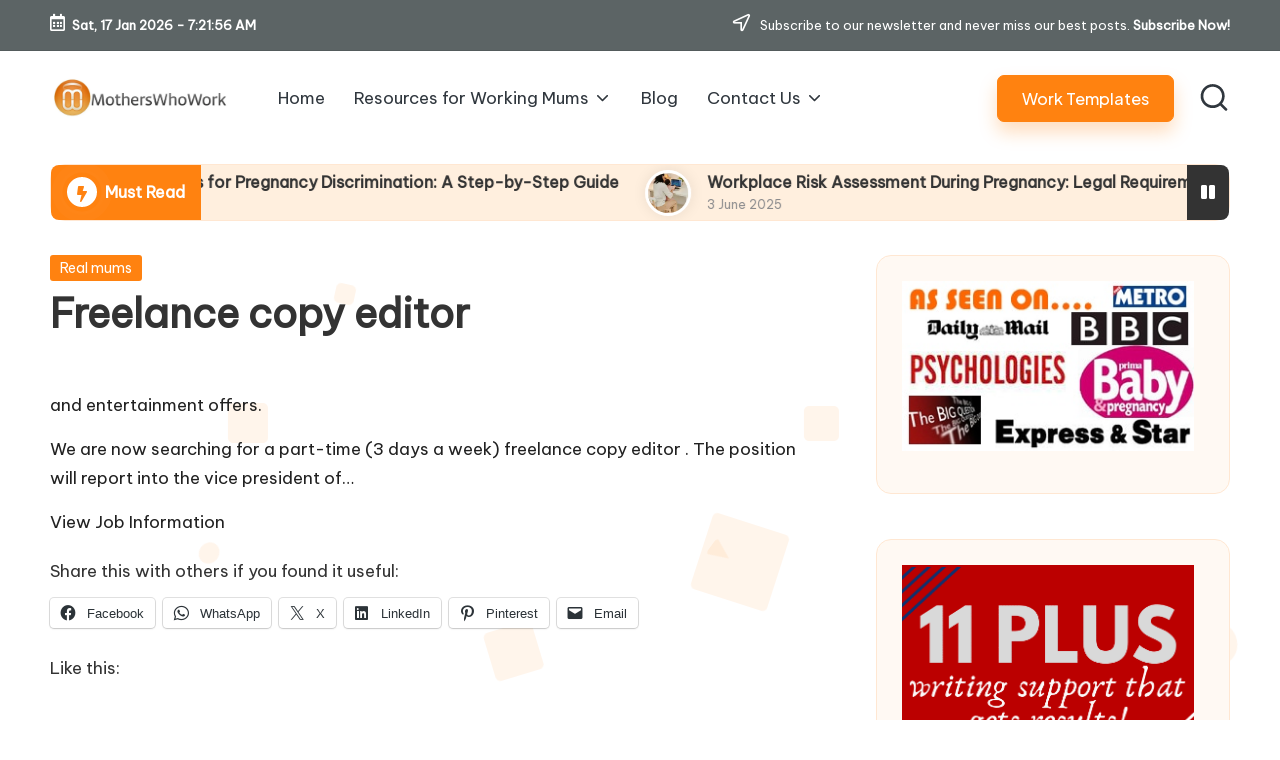

--- FILE ---
content_type: text/html; charset=UTF-8
request_url: https://www.motherswhowork.co.uk/freelance-copy-editor/
body_size: 23758
content:

<!DOCTYPE html>
<html lang="en-GB" prefix="og: https://ogp.me/ns#" itemscope itemtype="http://schema.org/WebPage" >
<head>
	<meta charset="UTF-8">
	<link rel="profile" href="http://gmpg.org/xfn/11">
		<style>img:is([sizes="auto" i], [sizes^="auto," i]) { contain-intrinsic-size: 3000px 1500px }</style>
	<meta name="viewport" content="width=device-width, initial-scale=1"><!-- Jetpack Site Verification Tags -->

<!-- Search Engine Optimization by Rank Math - https://rankmath.com/ -->
<title>Freelance copy editor - Mothers Who Work: Tips, Advice on Work, Starting A Spare-Time Business, Family and Wellbeing</title>
<meta name="robots" content="follow, index, max-snippet:-1, max-video-preview:-1, max-image-preview:large"/>
<link rel="canonical" href="https://www.motherswhowork.co.uk/freelance-copy-editor/" />
<meta property="og:locale" content="en_GB" />
<meta property="og:type" content="article" />
<meta property="og:title" content="Freelance copy editor - Mothers Who Work: Tips, Advice on Work, Starting A Spare-Time Business, Family and Wellbeing" />
<meta property="og:description" content="and entertainment offers. We are now searching for a part-time (3 days a week) freelance&hellip;" />
<meta property="og:url" content="https://www.motherswhowork.co.uk/freelance-copy-editor/" />
<meta property="og:site_name" content="Mothers Who Work: Tips, Advice on Work, Starting A Spare-Time Business, Family and Wellbeing" />
<meta property="article:author" content="https://www.facebook.com/motherswhowork" />
<meta property="article:section" content="Real mums" />
<meta property="og:updated_time" content="2012-07-13T07:32:11+01:00" />
<meta property="article:published_time" content="2011-03-01T19:49:55+00:00" />
<meta property="article:modified_time" content="2012-07-13T07:32:11+01:00" />
<meta name="twitter:card" content="summary_large_image" />
<meta name="twitter:title" content="Freelance copy editor - Mothers Who Work: Tips, Advice on Work, Starting A Spare-Time Business, Family and Wellbeing" />
<meta name="twitter:description" content="and entertainment offers. We are now searching for a part-time (3 days a week) freelance&hellip;" />
<meta name="twitter:creator" content="@motherswhowork" />
<script type="application/ld+json" class="rank-math-schema">{"@context":"https://schema.org","@graph":[{"@type":["Person","Organization"],"@id":"https://www.motherswhowork.co.uk/#person","name":"Mothers Who Work: For Mums Who Are Serious About Making Money","logo":{"@type":"ImageObject","@id":"https://www.motherswhowork.co.uk/#logo","url":"https://www.motherswhowork.co.uk/wp-content/uploads/2023/01/cropped-mww_orange_large.jpg","contentUrl":"https://www.motherswhowork.co.uk/wp-content/uploads/2023/01/cropped-mww_orange_large.jpg","caption":"Mothers Who Work: Tips, Advice on Work, Starting A Spare-Time Business, Family and Wellbeing","inLanguage":"en-GB","width":"1783","height":"448"},"image":{"@type":"ImageObject","@id":"https://www.motherswhowork.co.uk/#logo","url":"https://www.motherswhowork.co.uk/wp-content/uploads/2023/01/cropped-mww_orange_large.jpg","contentUrl":"https://www.motherswhowork.co.uk/wp-content/uploads/2023/01/cropped-mww_orange_large.jpg","caption":"Mothers Who Work: Tips, Advice on Work, Starting A Spare-Time Business, Family and Wellbeing","inLanguage":"en-GB","width":"1783","height":"448"}},{"@type":"WebSite","@id":"https://www.motherswhowork.co.uk/#website","url":"https://www.motherswhowork.co.uk","name":"Mothers Who Work: Tips, Advice on Work, Starting A Spare-Time Business, Family and Wellbeing","publisher":{"@id":"https://www.motherswhowork.co.uk/#person"},"inLanguage":"en-GB"},{"@type":"WebPage","@id":"https://www.motherswhowork.co.uk/freelance-copy-editor/#webpage","url":"https://www.motherswhowork.co.uk/freelance-copy-editor/","name":"Freelance copy editor - Mothers Who Work: Tips, Advice on Work, Starting A Spare-Time Business, Family and Wellbeing","datePublished":"2011-03-01T19:49:55+00:00","dateModified":"2012-07-13T07:32:11+01:00","isPartOf":{"@id":"https://www.motherswhowork.co.uk/#website"},"inLanguage":"en-GB"},{"@type":"Person","@id":"https://www.motherswhowork.co.uk/author/Editor/","name":"Joycellyn Akuffo","description":"Founder and editor of www.motherswhowork.co.uk, a mother of two wonderful children, wife, entrepreneur (check out www.geekschool.co.uk) and journalist.","url":"https://www.motherswhowork.co.uk/author/Editor/","image":{"@type":"ImageObject","@id":"https://secure.gravatar.com/avatar/3bd7d8ebf3ee3b84fc24222db25f81fc12b95c5414cad87d62d3b09232312d66?s=96&amp;d=wavatar&amp;r=g","url":"https://secure.gravatar.com/avatar/3bd7d8ebf3ee3b84fc24222db25f81fc12b95c5414cad87d62d3b09232312d66?s=96&amp;d=wavatar&amp;r=g","caption":"Joycellyn Akuffo","inLanguage":"en-GB"},"sameAs":["http://www.motherswhowork.co.uk","https://www.facebook.com/motherswhowork","https://twitter.com/motherswhowork"]},{"@type":"BlogPosting","headline":"Freelance copy editor - Mothers Who Work: Tips, Advice on Work, Starting A Spare-Time Business, Family and","datePublished":"2011-03-01T19:49:55+00:00","dateModified":"2012-07-13T07:32:11+01:00","author":{"@id":"https://www.motherswhowork.co.uk/author/Editor/","name":"Joycellyn Akuffo"},"publisher":{"@id":"https://www.motherswhowork.co.uk/#person"},"description":"and entertainment offers.","name":"Freelance copy editor - Mothers Who Work: Tips, Advice on Work, Starting A Spare-Time Business, Family and","@id":"https://www.motherswhowork.co.uk/freelance-copy-editor/#richSnippet","isPartOf":{"@id":"https://www.motherswhowork.co.uk/freelance-copy-editor/#webpage"},"inLanguage":"en-GB","mainEntityOfPage":{"@id":"https://www.motherswhowork.co.uk/freelance-copy-editor/#webpage"}}]}</script>
<!-- /Rank Math WordPress SEO plugin -->

<link rel='dns-prefetch' href='//www.motherswhowork.co.uk' />
<link rel='dns-prefetch' href='//public-api.wordpress.com' />
<link rel='dns-prefetch' href='//stats.wp.com' />
<link rel='dns-prefetch' href='//fonts.googleapis.com' />
<link rel='dns-prefetch' href='//widgets.wp.com' />
<link rel='dns-prefetch' href='//s0.wp.com' />
<link rel='dns-prefetch' href='//0.gravatar.com' />
<link rel='dns-prefetch' href='//1.gravatar.com' />
<link rel='dns-prefetch' href='//2.gravatar.com' />
<link rel='dns-prefetch' href='//jetpack.wordpress.com' />
<link rel='dns-prefetch' href='//s.pubmine.com' />
<link rel='dns-prefetch' href='//x.bidswitch.net' />
<link rel='dns-prefetch' href='//static.criteo.net' />
<link rel='dns-prefetch' href='//ib.adnxs.com' />
<link rel='dns-prefetch' href='//aax.amazon-adsystem.com' />
<link rel='dns-prefetch' href='//bidder.criteo.com' />
<link rel='dns-prefetch' href='//cas.criteo.com' />
<link rel='dns-prefetch' href='//gum.criteo.com' />
<link rel='dns-prefetch' href='//ads.pubmatic.com' />
<link rel='dns-prefetch' href='//gads.pubmatic.com' />
<link rel='dns-prefetch' href='//tpc.googlesyndication.com' />
<link rel='dns-prefetch' href='//ad.doubleclick.net' />
<link rel='dns-prefetch' href='//googleads.g.doubleclick.net' />
<link rel='dns-prefetch' href='//www.googletagservices.com' />
<link rel='dns-prefetch' href='//cdn.switchadhub.com' />
<link rel='dns-prefetch' href='//delivery.g.switchadhub.com' />
<link rel='dns-prefetch' href='//delivery.swid.switchadhub.com' />
<link rel='dns-prefetch' href='//af.pubmine.com' />
<link rel='preconnect' href='//i0.wp.com' />
<link rel='preconnect' href='//c0.wp.com' />
<link rel="alternate" type="application/rss+xml" title="Mothers Who Work: Tips, Advice on Work, Starting A Spare-Time Business, Family and Wellbeing &raquo; Feed" href="https://www.motherswhowork.co.uk/feed/" />
<link rel="alternate" type="application/rss+xml" title="Mothers Who Work: Tips, Advice on Work, Starting A Spare-Time Business, Family and Wellbeing &raquo; Comments Feed" href="https://www.motherswhowork.co.uk/comments/feed/" />
<link rel="alternate" type="application/rss+xml" title="Mothers Who Work: Tips, Advice on Work, Starting A Spare-Time Business, Family and Wellbeing &raquo; Freelance copy editor Comments Feed" href="https://www.motherswhowork.co.uk/freelance-copy-editor/feed/" />
<link rel='stylesheet' id='jetpack_related-posts-css' href='https://c0.wp.com/p/jetpack/14.7/modules/related-posts/related-posts.css' media='all' />
<style id='wp-emoji-styles-inline-css'>

	img.wp-smiley, img.emoji {
		display: inline !important;
		border: none !important;
		box-shadow: none !important;
		height: 1em !important;
		width: 1em !important;
		margin: 0 0.07em !important;
		vertical-align: -0.1em !important;
		background: none !important;
		padding: 0 !important;
	}
</style>
<link rel='stylesheet' id='wp-block-library-css' href='https://c0.wp.com/c/6.8.3/wp-includes/css/dist/block-library/style.min.css' media='all' />
<style id='wp-block-library-theme-inline-css'>
.wp-block-audio :where(figcaption){color:#555;font-size:13px;text-align:center}.is-dark-theme .wp-block-audio :where(figcaption){color:#ffffffa6}.wp-block-audio{margin:0 0 1em}.wp-block-code{border:1px solid #ccc;border-radius:4px;font-family:Menlo,Consolas,monaco,monospace;padding:.8em 1em}.wp-block-embed :where(figcaption){color:#555;font-size:13px;text-align:center}.is-dark-theme .wp-block-embed :where(figcaption){color:#ffffffa6}.wp-block-embed{margin:0 0 1em}.blocks-gallery-caption{color:#555;font-size:13px;text-align:center}.is-dark-theme .blocks-gallery-caption{color:#ffffffa6}:root :where(.wp-block-image figcaption){color:#555;font-size:13px;text-align:center}.is-dark-theme :root :where(.wp-block-image figcaption){color:#ffffffa6}.wp-block-image{margin:0 0 1em}.wp-block-pullquote{border-bottom:4px solid;border-top:4px solid;color:currentColor;margin-bottom:1.75em}.wp-block-pullquote cite,.wp-block-pullquote footer,.wp-block-pullquote__citation{color:currentColor;font-size:.8125em;font-style:normal;text-transform:uppercase}.wp-block-quote{border-left:.25em solid;margin:0 0 1.75em;padding-left:1em}.wp-block-quote cite,.wp-block-quote footer{color:currentColor;font-size:.8125em;font-style:normal;position:relative}.wp-block-quote:where(.has-text-align-right){border-left:none;border-right:.25em solid;padding-left:0;padding-right:1em}.wp-block-quote:where(.has-text-align-center){border:none;padding-left:0}.wp-block-quote.is-large,.wp-block-quote.is-style-large,.wp-block-quote:where(.is-style-plain){border:none}.wp-block-search .wp-block-search__label{font-weight:700}.wp-block-search__button{border:1px solid #ccc;padding:.375em .625em}:where(.wp-block-group.has-background){padding:1.25em 2.375em}.wp-block-separator.has-css-opacity{opacity:.4}.wp-block-separator{border:none;border-bottom:2px solid;margin-left:auto;margin-right:auto}.wp-block-separator.has-alpha-channel-opacity{opacity:1}.wp-block-separator:not(.is-style-wide):not(.is-style-dots){width:100px}.wp-block-separator.has-background:not(.is-style-dots){border-bottom:none;height:1px}.wp-block-separator.has-background:not(.is-style-wide):not(.is-style-dots){height:2px}.wp-block-table{margin:0 0 1em}.wp-block-table td,.wp-block-table th{word-break:normal}.wp-block-table :where(figcaption){color:#555;font-size:13px;text-align:center}.is-dark-theme .wp-block-table :where(figcaption){color:#ffffffa6}.wp-block-video :where(figcaption){color:#555;font-size:13px;text-align:center}.is-dark-theme .wp-block-video :where(figcaption){color:#ffffffa6}.wp-block-video{margin:0 0 1em}:root :where(.wp-block-template-part.has-background){margin-bottom:0;margin-top:0;padding:1.25em 2.375em}
</style>
<style id='classic-theme-styles-inline-css'>
/*! This file is auto-generated */
.wp-block-button__link{color:#fff;background-color:#32373c;border-radius:9999px;box-shadow:none;text-decoration:none;padding:calc(.667em + 2px) calc(1.333em + 2px);font-size:1.125em}.wp-block-file__button{background:#32373c;color:#fff;text-decoration:none}
</style>
<link rel='stylesheet' id='mediaelement-css' href='https://c0.wp.com/c/6.8.3/wp-includes/js/mediaelement/mediaelementplayer-legacy.min.css' media='all' />
<link rel='stylesheet' id='wp-mediaelement-css' href='https://c0.wp.com/c/6.8.3/wp-includes/js/mediaelement/wp-mediaelement.min.css' media='all' />
<style id='jetpack-sharing-buttons-style-inline-css'>
.jetpack-sharing-buttons__services-list{display:flex;flex-direction:row;flex-wrap:wrap;gap:0;list-style-type:none;margin:5px;padding:0}.jetpack-sharing-buttons__services-list.has-small-icon-size{font-size:12px}.jetpack-sharing-buttons__services-list.has-normal-icon-size{font-size:16px}.jetpack-sharing-buttons__services-list.has-large-icon-size{font-size:24px}.jetpack-sharing-buttons__services-list.has-huge-icon-size{font-size:36px}@media print{.jetpack-sharing-buttons__services-list{display:none!important}}.editor-styles-wrapper .wp-block-jetpack-sharing-buttons{gap:0;padding-inline-start:0}ul.jetpack-sharing-buttons__services-list.has-background{padding:1.25em 2.375em}
</style>
<style id='global-styles-inline-css'>
:root{--wp--preset--aspect-ratio--square: 1;--wp--preset--aspect-ratio--4-3: 4/3;--wp--preset--aspect-ratio--3-4: 3/4;--wp--preset--aspect-ratio--3-2: 3/2;--wp--preset--aspect-ratio--2-3: 2/3;--wp--preset--aspect-ratio--16-9: 16/9;--wp--preset--aspect-ratio--9-16: 9/16;--wp--preset--color--black: #000000;--wp--preset--color--cyan-bluish-gray: #abb8c3;--wp--preset--color--white: #ffffff;--wp--preset--color--pale-pink: #f78da7;--wp--preset--color--vivid-red: #cf2e2e;--wp--preset--color--luminous-vivid-orange: #ff6900;--wp--preset--color--luminous-vivid-amber: #fcb900;--wp--preset--color--light-green-cyan: #7bdcb5;--wp--preset--color--vivid-green-cyan: #00d084;--wp--preset--color--pale-cyan-blue: #8ed1fc;--wp--preset--color--vivid-cyan-blue: #0693e3;--wp--preset--color--vivid-purple: #9b51e0;--wp--preset--gradient--vivid-cyan-blue-to-vivid-purple: linear-gradient(135deg,rgba(6,147,227,1) 0%,rgb(155,81,224) 100%);--wp--preset--gradient--light-green-cyan-to-vivid-green-cyan: linear-gradient(135deg,rgb(122,220,180) 0%,rgb(0,208,130) 100%);--wp--preset--gradient--luminous-vivid-amber-to-luminous-vivid-orange: linear-gradient(135deg,rgba(252,185,0,1) 0%,rgba(255,105,0,1) 100%);--wp--preset--gradient--luminous-vivid-orange-to-vivid-red: linear-gradient(135deg,rgba(255,105,0,1) 0%,rgb(207,46,46) 100%);--wp--preset--gradient--very-light-gray-to-cyan-bluish-gray: linear-gradient(135deg,rgb(238,238,238) 0%,rgb(169,184,195) 100%);--wp--preset--gradient--cool-to-warm-spectrum: linear-gradient(135deg,rgb(74,234,220) 0%,rgb(151,120,209) 20%,rgb(207,42,186) 40%,rgb(238,44,130) 60%,rgb(251,105,98) 80%,rgb(254,248,76) 100%);--wp--preset--gradient--blush-light-purple: linear-gradient(135deg,rgb(255,206,236) 0%,rgb(152,150,240) 100%);--wp--preset--gradient--blush-bordeaux: linear-gradient(135deg,rgb(254,205,165) 0%,rgb(254,45,45) 50%,rgb(107,0,62) 100%);--wp--preset--gradient--luminous-dusk: linear-gradient(135deg,rgb(255,203,112) 0%,rgb(199,81,192) 50%,rgb(65,88,208) 100%);--wp--preset--gradient--pale-ocean: linear-gradient(135deg,rgb(255,245,203) 0%,rgb(182,227,212) 50%,rgb(51,167,181) 100%);--wp--preset--gradient--electric-grass: linear-gradient(135deg,rgb(202,248,128) 0%,rgb(113,206,126) 100%);--wp--preset--gradient--midnight: linear-gradient(135deg,rgb(2,3,129) 0%,rgb(40,116,252) 100%);--wp--preset--font-size--small: 13px;--wp--preset--font-size--medium: 20px;--wp--preset--font-size--large: 36px;--wp--preset--font-size--x-large: 42px;--wp--preset--spacing--20: 0.44rem;--wp--preset--spacing--30: 0.67rem;--wp--preset--spacing--40: 1rem;--wp--preset--spacing--50: 1.5rem;--wp--preset--spacing--60: 2.25rem;--wp--preset--spacing--70: 3.38rem;--wp--preset--spacing--80: 5.06rem;--wp--preset--shadow--natural: 6px 6px 9px rgba(0, 0, 0, 0.2);--wp--preset--shadow--deep: 12px 12px 50px rgba(0, 0, 0, 0.4);--wp--preset--shadow--sharp: 6px 6px 0px rgba(0, 0, 0, 0.2);--wp--preset--shadow--outlined: 6px 6px 0px -3px rgba(255, 255, 255, 1), 6px 6px rgba(0, 0, 0, 1);--wp--preset--shadow--crisp: 6px 6px 0px rgba(0, 0, 0, 1);}:where(.is-layout-flex){gap: 0.5em;}:where(.is-layout-grid){gap: 0.5em;}body .is-layout-flex{display: flex;}.is-layout-flex{flex-wrap: wrap;align-items: center;}.is-layout-flex > :is(*, div){margin: 0;}body .is-layout-grid{display: grid;}.is-layout-grid > :is(*, div){margin: 0;}:where(.wp-block-columns.is-layout-flex){gap: 2em;}:where(.wp-block-columns.is-layout-grid){gap: 2em;}:where(.wp-block-post-template.is-layout-flex){gap: 1.25em;}:where(.wp-block-post-template.is-layout-grid){gap: 1.25em;}.has-black-color{color: var(--wp--preset--color--black) !important;}.has-cyan-bluish-gray-color{color: var(--wp--preset--color--cyan-bluish-gray) !important;}.has-white-color{color: var(--wp--preset--color--white) !important;}.has-pale-pink-color{color: var(--wp--preset--color--pale-pink) !important;}.has-vivid-red-color{color: var(--wp--preset--color--vivid-red) !important;}.has-luminous-vivid-orange-color{color: var(--wp--preset--color--luminous-vivid-orange) !important;}.has-luminous-vivid-amber-color{color: var(--wp--preset--color--luminous-vivid-amber) !important;}.has-light-green-cyan-color{color: var(--wp--preset--color--light-green-cyan) !important;}.has-vivid-green-cyan-color{color: var(--wp--preset--color--vivid-green-cyan) !important;}.has-pale-cyan-blue-color{color: var(--wp--preset--color--pale-cyan-blue) !important;}.has-vivid-cyan-blue-color{color: var(--wp--preset--color--vivid-cyan-blue) !important;}.has-vivid-purple-color{color: var(--wp--preset--color--vivid-purple) !important;}.has-black-background-color{background-color: var(--wp--preset--color--black) !important;}.has-cyan-bluish-gray-background-color{background-color: var(--wp--preset--color--cyan-bluish-gray) !important;}.has-white-background-color{background-color: var(--wp--preset--color--white) !important;}.has-pale-pink-background-color{background-color: var(--wp--preset--color--pale-pink) !important;}.has-vivid-red-background-color{background-color: var(--wp--preset--color--vivid-red) !important;}.has-luminous-vivid-orange-background-color{background-color: var(--wp--preset--color--luminous-vivid-orange) !important;}.has-luminous-vivid-amber-background-color{background-color: var(--wp--preset--color--luminous-vivid-amber) !important;}.has-light-green-cyan-background-color{background-color: var(--wp--preset--color--light-green-cyan) !important;}.has-vivid-green-cyan-background-color{background-color: var(--wp--preset--color--vivid-green-cyan) !important;}.has-pale-cyan-blue-background-color{background-color: var(--wp--preset--color--pale-cyan-blue) !important;}.has-vivid-cyan-blue-background-color{background-color: var(--wp--preset--color--vivid-cyan-blue) !important;}.has-vivid-purple-background-color{background-color: var(--wp--preset--color--vivid-purple) !important;}.has-black-border-color{border-color: var(--wp--preset--color--black) !important;}.has-cyan-bluish-gray-border-color{border-color: var(--wp--preset--color--cyan-bluish-gray) !important;}.has-white-border-color{border-color: var(--wp--preset--color--white) !important;}.has-pale-pink-border-color{border-color: var(--wp--preset--color--pale-pink) !important;}.has-vivid-red-border-color{border-color: var(--wp--preset--color--vivid-red) !important;}.has-luminous-vivid-orange-border-color{border-color: var(--wp--preset--color--luminous-vivid-orange) !important;}.has-luminous-vivid-amber-border-color{border-color: var(--wp--preset--color--luminous-vivid-amber) !important;}.has-light-green-cyan-border-color{border-color: var(--wp--preset--color--light-green-cyan) !important;}.has-vivid-green-cyan-border-color{border-color: var(--wp--preset--color--vivid-green-cyan) !important;}.has-pale-cyan-blue-border-color{border-color: var(--wp--preset--color--pale-cyan-blue) !important;}.has-vivid-cyan-blue-border-color{border-color: var(--wp--preset--color--vivid-cyan-blue) !important;}.has-vivid-purple-border-color{border-color: var(--wp--preset--color--vivid-purple) !important;}.has-vivid-cyan-blue-to-vivid-purple-gradient-background{background: var(--wp--preset--gradient--vivid-cyan-blue-to-vivid-purple) !important;}.has-light-green-cyan-to-vivid-green-cyan-gradient-background{background: var(--wp--preset--gradient--light-green-cyan-to-vivid-green-cyan) !important;}.has-luminous-vivid-amber-to-luminous-vivid-orange-gradient-background{background: var(--wp--preset--gradient--luminous-vivid-amber-to-luminous-vivid-orange) !important;}.has-luminous-vivid-orange-to-vivid-red-gradient-background{background: var(--wp--preset--gradient--luminous-vivid-orange-to-vivid-red) !important;}.has-very-light-gray-to-cyan-bluish-gray-gradient-background{background: var(--wp--preset--gradient--very-light-gray-to-cyan-bluish-gray) !important;}.has-cool-to-warm-spectrum-gradient-background{background: var(--wp--preset--gradient--cool-to-warm-spectrum) !important;}.has-blush-light-purple-gradient-background{background: var(--wp--preset--gradient--blush-light-purple) !important;}.has-blush-bordeaux-gradient-background{background: var(--wp--preset--gradient--blush-bordeaux) !important;}.has-luminous-dusk-gradient-background{background: var(--wp--preset--gradient--luminous-dusk) !important;}.has-pale-ocean-gradient-background{background: var(--wp--preset--gradient--pale-ocean) !important;}.has-electric-grass-gradient-background{background: var(--wp--preset--gradient--electric-grass) !important;}.has-midnight-gradient-background{background: var(--wp--preset--gradient--midnight) !important;}.has-small-font-size{font-size: var(--wp--preset--font-size--small) !important;}.has-medium-font-size{font-size: var(--wp--preset--font-size--medium) !important;}.has-large-font-size{font-size: var(--wp--preset--font-size--large) !important;}.has-x-large-font-size{font-size: var(--wp--preset--font-size--x-large) !important;}
:where(.wp-block-post-template.is-layout-flex){gap: 1.25em;}:where(.wp-block-post-template.is-layout-grid){gap: 1.25em;}
:where(.wp-block-columns.is-layout-flex){gap: 2em;}:where(.wp-block-columns.is-layout-grid){gap: 2em;}
:root :where(.wp-block-pullquote){font-size: 1.5em;line-height: 1.6;}
</style>
<link rel='stylesheet' id='parent-style-css' href='https://www.motherswhowork.co.uk/wp-content/themes/bloglo/style.css?ver=6.8.3' media='all' />
<link rel='stylesheet' id='child-style-css' href='https://www.motherswhowork.co.uk/wp-content/themes/blogmate/style.css?ver=6.8.3' media='all' />
<link rel='stylesheet' id='FontAwesome-css' href='https://www.motherswhowork.co.uk/wp-content/themes/bloglo/assets/css/all.min.css?ver=5.15.4' media='all' />
<link rel='stylesheet' id='bloglo-styles-css' href='https://www.motherswhowork.co.uk/wp-content/themes/bloglo/assets/css/style.min.css?ver=1.1.23' media='all' />
<link rel='stylesheet' id='bloglo-google-fonts-css' href='//fonts.googleapis.com/css?family=Be+Vietnam+Pro%3A400%7CPlayfair+Display%3A400%2C400i%7CPlus+Jakarta+Sans%3A500&#038;display=swap&#038;subsets=latin&#038;ver=1.1.23' media='' />
<link rel='stylesheet' id='bloglo-dynamic-styles-css' href='https://www.motherswhowork.co.uk/wp-content/uploads/bloglo/dynamic-styles.css?ver=1768571195' media='all' />
<link rel='stylesheet' id='jetpack_likes-css' href='https://c0.wp.com/p/jetpack/14.7/modules/likes/style.css' media='all' />
<link rel='stylesheet' id='wordads-css' href='https://c0.wp.com/p/jetpack/14.7/modules/wordads/css/style.css' media='all' />
<link rel='stylesheet' id='sharedaddy-css' href='https://c0.wp.com/p/jetpack/14.7/modules/sharedaddy/sharing.css' media='all' />
<link rel='stylesheet' id='social-logos-css' href='https://c0.wp.com/p/jetpack/14.7/_inc/social-logos/social-logos.min.css' media='all' />
<script id="jetpack_related-posts-js-extra">
var related_posts_js_options = {"post_heading":"h4"};
</script>
<script src="https://c0.wp.com/p/jetpack/14.7/_inc/build/related-posts/related-posts.min.js" id="jetpack_related-posts-js"></script>
<script src="https://c0.wp.com/c/6.8.3/wp-includes/js/dist/vendor/wp-polyfill.min.js" id="wp-polyfill-js"></script>
<script src="https://www.motherswhowork.co.uk/wp-content/plugins/jetpack/_inc/build/wordads/js/adflow-loader.min.js?minify=false&amp;ver=14.7" id="adflow_script_loader-js"></script>
<script src="https://public-api.wordpress.com/wpcom/v2/sites/25647479/adflow/conf/?_jsonp=a8c_adflow_callback&amp;ver=14.7" id="adflow_config-js"></script>
<script src="https://c0.wp.com/c/6.8.3/wp-includes/js/jquery/jquery.min.js" id="jquery-core-js"></script>
<script src="https://c0.wp.com/c/6.8.3/wp-includes/js/jquery/jquery-migrate.min.js" id="jquery-migrate-js"></script>
<link rel="https://api.w.org/" href="https://www.motherswhowork.co.uk/wp-json/" /><link rel="alternate" title="JSON" type="application/json" href="https://www.motherswhowork.co.uk/wp-json/wp/v2/posts/8241" /><link rel="EditURI" type="application/rsd+xml" title="RSD" href="https://www.motherswhowork.co.uk/xmlrpc.php?rsd" />
<meta name="generator" content="WordPress 6.8.3" />
<link rel='shortlink' href='https://wp.me/p1JC51-28V' />
<link rel="alternate" title="oEmbed (JSON)" type="application/json+oembed" href="https://www.motherswhowork.co.uk/wp-json/oembed/1.0/embed?url=https%3A%2F%2Fwww.motherswhowork.co.uk%2Ffreelance-copy-editor%2F" />
<link rel="alternate" title="oEmbed (XML)" type="text/xml+oembed" href="https://www.motherswhowork.co.uk/wp-json/oembed/1.0/embed?url=https%3A%2F%2Fwww.motherswhowork.co.uk%2Ffreelance-copy-editor%2F&#038;format=xml" />
	<style>img#wpstats{display:none}</style>
		<link rel="pingback" href="https://www.motherswhowork.co.uk/xmlrpc.php">
<meta name="theme-color" content="#ff8210"><script>
var wa_smart = { 'post_id': 8241, 'origin': 'jetpack', 'theme': 'blogmate', 'target': 'wp_blog_id=25647479;language=en_GB', 'top': { 'enabled': true }, 'inline': { 'enabled': true }, 'belowpost': { 'enabled': true }, 'bottom_sticky': { 'enabled': false }, 'sidebar_sticky_right': { 'enabled': false }, 'gutenberg_rectangle': { 'enabled': false }, 'gutenberg_leaderboard': { 'enabled': false }, 'gutenberg_mobile_leaderboard': { 'enabled': false }, 'gutenberg_skyscraper': { 'enabled': false }, 'sidebar_widget_mediumrectangle': { 'enabled': false }, 'sidebar_widget_leaderboard': { 'enabled': false }, 'sidebar_widget_wideskyscraper': { 'enabled': false }, 'shortcode': { 'enabled': false } }; wa_smart.cmd = [];
</script>
<script id="google_gtagjs" src="https://www.googletagmanager.com/gtag/js?id=G-1F09LYW2KX" async></script>
<script id="google_gtagjs-inline">
window.dataLayer = window.dataLayer || [];function gtag(){dataLayer.push(arguments);}gtag('js', new Date());gtag('config', 'G-1F09LYW2KX', {} );
</script>
		<script type="text/javascript">
			var __ATA_PP = { 'pt': 1, 'ht': 2, 'tn': 'blogmate', 'uloggedin': '0', 'amp': false, 'siteid': 25647479, 'consent': 0, 'ad': { 'label': { 'text': 'Advertisements' }, 'reportAd': { 'text': 'Report this ad' }, 'privacySettings': { 'text': 'Privacy', 'onClick': function() { window.__tcfapi && window.__tcfapi('showUi'); } } }, 'disabled_slot_formats': [] };
			var __ATA = __ATA || {};
			__ATA.cmd = __ATA.cmd || [];
			__ATA.criteo = __ATA.criteo || {};
			__ATA.criteo.cmd = __ATA.criteo.cmd || [];
		</script>
						<script type="text/javascript">
					var sas_fallback = sas_fallback || [];
					sas_fallback.push(
						{ tag: "&lt;div id=&quot;atatags-256474795-{{unique_id}}&quot;&gt;&lt;/div&gt;&lt;script&gt;__ATA.cmd.push(function() {__ATA.initDynamicSlot({id: \'atatags-256474795-{{unique_id}}\',location: 310,formFactor: \'001\',label: {text: \'Advertisements\',},creative: {reportAd: {text: \'Report this ad\',},privacySettings: {text: \'Privacy settings\',onClick: function() { window.__tcfapi &amp;&amp; window.__tcfapi(\'showUi\'); },}}});});&lt;/script&gt;", type: 'inline' },
						{ tag: "&lt;div id=&quot;atatags-256474795-{{unique_id}}&quot;&gt;&lt;/div&gt;&lt;script&gt;__ATA.cmd.push(function() {__ATA.initDynamicSlot({id: \'atatags-256474795-{{unique_id}}\',location: 120,formFactor: \'001\',label: {text: \'Advertisements\',},creative: {reportAd: {text: \'Report this ad\',},privacySettings: {text: \'Privacy settings\',onClick: function() { window.__tcfapi &amp;&amp; window.__tcfapi(\'showUi\'); },}}});});&lt;/script&gt;", type: 'belowpost' },
						{ tag: "&lt;div id=&quot;atatags-256474795-{{unique_id}}&quot;&gt;&lt;/div&gt;&lt;script&gt;__ATA.cmd.push(function() {__ATA.initDynamicSlot({id: \'atatags-256474795-{{unique_id}}\',location: 110,formFactor: \'002\',label: {text: \'Advertisements\',},creative: {reportAd: {text: \'Report this ad\',},privacySettings: {text: \'Privacy settings\',onClick: function() { window.__tcfapi &amp;&amp; window.__tcfapi(\'showUi\'); },}}});});&lt;/script&gt;", type: 'top' }
					);
				</script>		<script type="text/javascript">
		(function(){var g=Date.now||function(){return+new Date};function h(a,b){a:{for(var c=a.length,d="string"==typeof a?a.split(""):a,e=0;e<c;e++)if(e in d&&b.call(void 0,d[e],e,a)){b=e;break a}b=-1}return 0>b?null:"string"==typeof a?a.charAt(b):a[b]};function k(a,b,c){c=null!=c?"="+encodeURIComponent(String(c)):"";if(b+=c){c=a.indexOf("#");0>c&&(c=a.length);var d=a.indexOf("?");if(0>d||d>c){d=c;var e=""}else e=a.substring(d+1,c);a=[a.substr(0,d),e,a.substr(c)];c=a[1];a[1]=b?c?c+"&"+b:b:c;a=a[0]+(a[1]?"?"+a[1]:"")+a[2]}return a};var l=0;function m(a,b){var c=document.createElement("script");c.src=a;c.onload=function(){b&&b(void 0)};c.onerror=function(){b&&b("error")};a=document.getElementsByTagName("head");var d;a&&0!==a.length?d=a[0]:d=document.documentElement;d.appendChild(c)}function n(a){var b=void 0===b?document.cookie:b;return(b=h(b.split("; "),function(c){return-1!=c.indexOf(a+"=")}))?b.split("=")[1]:""}function p(a){return"string"==typeof a&&0<a.length}
		function r(a,b,c){b=void 0===b?"":b;c=void 0===c?".":c;var d=[];Object.keys(a).forEach(function(e){var f=a[e],q=typeof f;"object"==q&&null!=f||"function"==q?d.push(r(f,b+e+c)):null!==f&&void 0!==f&&(e=encodeURIComponent(b+e),d.push(e+"="+encodeURIComponent(f)))});return d.filter(p).join("&")}function t(a,b){a||((window.__ATA||{}).config=b.c,m(b.url))}var u=Math.floor(1E13*Math.random()),v=window.__ATA||{};window.__ATA=v;window.__ATA.cmd=v.cmd||[];v.rid=u;v.createdAt=g();var w=window.__ATA||{},x="s.pubmine.com";
		w&&w.serverDomain&&(x=w.serverDomain);var y="//"+x+"/conf",z=window.top===window,A=window.__ATA_PP&&window.__ATA_PP.gdpr_applies,B="boolean"===typeof A?Number(A):null,C=window.__ATA_PP||null,D=z?document.referrer?document.referrer:null:null,E=z?window.location.href:document.referrer?document.referrer:null,F,G=n("__ATA_tuuid");F=G?G:null;var H=window.innerWidth+"x"+window.innerHeight,I=n("usprivacy"),J=r({gdpr:B,pp:C,rid:u,src:D,ref:E,tuuid:F,vp:H,us_privacy:I?I:null},"",".");
		(function(a){var b=void 0===b?"cb":b;l++;var c="callback__"+g().toString(36)+"_"+l.toString(36);a=k(a,b,c);window[c]=function(d){t(void 0,d)};m(a,function(d){d&&t(d)})})(y+"?"+J);}).call(this);
		</script>
		<link rel="icon" href="https://i0.wp.com/www.motherswhowork.co.uk/wp-content/uploads/2020/01/cropped-mww_orange_large-3616025006-1580077805491.jpg?fit=32%2C32&#038;ssl=1" sizes="32x32" />
<link rel="icon" href="https://i0.wp.com/www.motherswhowork.co.uk/wp-content/uploads/2020/01/cropped-mww_orange_large-3616025006-1580077805491.jpg?fit=192%2C192&#038;ssl=1" sizes="192x192" />
<link rel="apple-touch-icon" href="https://i0.wp.com/www.motherswhowork.co.uk/wp-content/uploads/2020/01/cropped-mww_orange_large-3616025006-1580077805491.jpg?fit=180%2C180&#038;ssl=1" />
<meta name="msapplication-TileImage" content="https://i0.wp.com/www.motherswhowork.co.uk/wp-content/uploads/2020/01/cropped-mww_orange_large-3616025006-1580077805491.jpg?fit=270%2C270&#038;ssl=1" />
</head>

<body class="wp-singular post-template-default single single-post postid-8241 single-format-standard wp-custom-logo wp-embed-responsive wp-theme-bloglo wp-child-theme-blogmate jps-theme-blogmate bloglo-layout__fw-contained bloglo-header-layout-2 bloglo-menu-animation-squarebox bloglo-header__separators-none bloglo-single-title-in-content bloglo-page-title-align-left comments-open bloglo-has-sidebar bloglo-sticky-sidebar bloglo-sidebar-style-3 bloglo-sidebar-position__right-sidebar bloglo-sidebar-r__after-content entry-media-hover-style-1 bloglo-copyright-layout-1 is-section-heading-init-s2 is-footer-heading-init-s1 bloglo-input-supported validate-comment-form bloglo-menu-accessibility">


<div id="page" class="hfeed site">
	<a class="skip-link screen-reader-text" href="#main">Skip to content</a>

	
	
	<header id="masthead" class="site-header" role="banner" itemtype="https://schema.org/WPHeader" itemscope="itemscope">
		
<div id="bloglo-topbar" >
	<div class="bloglo-container">
		<div class="bloglo-flex-row">
			<div class="col-md flex-basis-auto start-sm"><div class="bloglo-topbar-widget__text bloglo-topbar-widget bloglo-all"><span><i class="far fa-calendar-alt fa-lg bloglo-icon"></i><strong><span id="bloglo-date"></span> - <span id="bloglo-time"></span></strong></span></div><!-- END .bloglo-topbar-widget --></div>
			<div class="col-md flex-basis-auto end-sm"><div class="bloglo-topbar-widget__text bloglo-topbar-widget bloglo-all"><span><i class="far fa-location-arrow fa-lg bloglo-icon"></i> Subscribe to our newsletter and never miss our best posts. <a href="#"><strong>Subscribe Now!</strong></a></span></div><!-- END .bloglo-topbar-widget --></div>
		</div>
	</div>
</div><!-- END #bloglo-topbar -->
<div id="bloglo-header" >
		<div id="bloglo-header-inner">
		
<div class="bloglo-container bloglo-header-container">

	
<div class="bloglo-logo bloglo-header-element" itemtype="https://schema.org/Organization" itemscope="itemscope">
	<div class="logo-inner"><a href="https://www.motherswhowork.co.uk/" rel="home" class="" itemprop="url">
					<img src="https://i0.wp.com/www.motherswhowork.co.uk/wp-content/uploads/2023/01/cropped-mww_orange_large.jpg?fit=1783%2C448&#038;ssl=1" alt="Mothers Who Work Logo" width="1783" height="448" class="" itemprop="logo"/>
				</a><span class="site-title screen-reader-text" itemprop="name">
					<a href="https://www.motherswhowork.co.uk/" rel="home" itemprop="url">
						Mothers Who Work: Tips, Advice on Work, Starting A Spare-Time Business, Family and Wellbeing
					</a>
				</span></div></div><!-- END .bloglo-logo -->

	<span class="bloglo-header-element bloglo-mobile-nav">
				<button class="bloglo-hamburger hamburger--spin bloglo-hamburger-bloglo-primary-nav" aria-label="Menu" aria-controls="bloglo-primary-nav" type="button">

			
			<span class="hamburger-box">
				<span class="hamburger-inner"></span>
			</span>

		</button>
				
<nav class="site-navigation main-navigation bloglo-primary-nav bloglo-nav bloglo-header-element" role="navigation" itemtype="https://schema.org/SiteNavigationElement" itemscope="itemscope" aria-label="Site Navigation">

<ul id="bloglo-primary-nav" class="menu"><li id="menu-item-41301" class="menu-item menu-item-type-post_type menu-item-object-page menu-item-41301"><a href="https://www.motherswhowork.co.uk/mothers-who-work-blog/"><span>Home</span></a></li>
<li id="menu-item-41414" class="menu-item menu-item-type-post_type menu-item-object-page menu-item-has-children menu-item-41414"><a href="https://www.motherswhowork.co.uk/resources/"><span>Resources for Working Mums</span><svg class="bloglo-icon" xmlns="http://www.w3.org/2000/svg" width="32" height="32" viewBox="0 0 32 32"><path d="M24.958 10.483a1.29 1.29 0 00-1.868 0l-7.074 7.074-7.074-7.074c-.534-.534-1.335-.534-1.868 0s-.534 1.335 0 1.868l8.008 8.008c.267.267.667.4.934.4s.667-.133.934-.4l8.008-8.008a1.29 1.29 0 000-1.868z" /></svg></a><button type="button" class="bloglo-mobile-toggen"><svg class="bloglo-icon" xmlns="http://www.w3.org/2000/svg" width="32" height="32" viewBox="0 0 32 32"><path d="M24.958 10.483a1.29 1.29 0 00-1.868 0l-7.074 7.074-7.074-7.074c-.534-.534-1.335-.534-1.868 0s-.534 1.335 0 1.868l8.008 8.008c.267.267.667.4.934.4s.667-.133.934-.4l8.008-8.008a1.29 1.29 0 000-1.868z" /></svg></button>
<ul class="sub-menu">
	<li id="menu-item-39794" class="menu-item menu-item-type-custom menu-item-object-custom menu-item-39794"><a href="https://club.motherswhowork.co.uk/"><span>MWW Club</span></a></li>
	<li id="menu-item-41377" class="menu-item menu-item-type-custom menu-item-object-custom menu-item-41377"><a href="https://motherswhowork.co.uk/mumslegalfriend"><span>Mums Legal Friend</span></a></li>
	<li id="menu-item-39788" class="menu-item menu-item-type-post_type menu-item-object-page menu-item-39788"><a href="https://www.motherswhowork.co.uk/podcast/"><span>Podcast</span></a></li>
</ul>
</li>
<li id="menu-item-41376" class="menu-item menu-item-type-custom menu-item-object-custom menu-item-41376"><a href="https://www.motherswhowork.co.uk/mothers-who-work-blog/"><span>Blog</span></a></li>
<li id="menu-item-30371" class="menu-item menu-item-type-post_type menu-item-object-page menu-item-has-children menu-item-30371"><a href="https://www.motherswhowork.co.uk/contact-us/"><span>Contact Us</span><svg class="bloglo-icon" xmlns="http://www.w3.org/2000/svg" width="32" height="32" viewBox="0 0 32 32"><path d="M24.958 10.483a1.29 1.29 0 00-1.868 0l-7.074 7.074-7.074-7.074c-.534-.534-1.335-.534-1.868 0s-.534 1.335 0 1.868l8.008 8.008c.267.267.667.4.934.4s.667-.133.934-.4l8.008-8.008a1.29 1.29 0 000-1.868z" /></svg></a><button type="button" class="bloglo-mobile-toggen"><svg class="bloglo-icon" xmlns="http://www.w3.org/2000/svg" width="32" height="32" viewBox="0 0 32 32"><path d="M24.958 10.483a1.29 1.29 0 00-1.868 0l-7.074 7.074-7.074-7.074c-.534-.534-1.335-.534-1.868 0s-.534 1.335 0 1.868l8.008 8.008c.267.267.667.4.934.4s.667-.133.934-.4l8.008-8.008a1.29 1.29 0 000-1.868z" /></svg></button>
<ul class="sub-menu">
	<li id="menu-item-30365" class="menu-item menu-item-type-custom menu-item-object-custom menu-item-30365"><a href="http://www.motherswhowork.co.uk/about-us"><span>About Us</span></a></li>
	<li id="menu-item-38640" class="menu-item menu-item-type-post_type menu-item-object-page menu-item-38640"><a href="https://www.motherswhowork.co.uk/submit-a-guest-post/"><span>Submit a Guest Post</span></a></li>
</ul>
</li>
</ul></nav><!-- END .bloglo-nav -->
	</span>

	
<nav class="site-navigation main-navigation bloglo-primary-nav bloglo-nav bloglo-header-element" role="navigation" itemtype="https://schema.org/SiteNavigationElement" itemscope="itemscope" aria-label="Site Navigation">

<ul id="bloglo-primary-nav" class="menu"><li class="menu-item menu-item-type-post_type menu-item-object-page menu-item-41301"><a href="https://www.motherswhowork.co.uk/mothers-who-work-blog/"><span>Home</span></a></li>
<li class="menu-item menu-item-type-post_type menu-item-object-page menu-item-has-children menu-item-41414"><a href="https://www.motherswhowork.co.uk/resources/"><span>Resources for Working Mums</span><svg class="bloglo-icon" xmlns="http://www.w3.org/2000/svg" width="32" height="32" viewBox="0 0 32 32"><path d="M24.958 10.483a1.29 1.29 0 00-1.868 0l-7.074 7.074-7.074-7.074c-.534-.534-1.335-.534-1.868 0s-.534 1.335 0 1.868l8.008 8.008c.267.267.667.4.934.4s.667-.133.934-.4l8.008-8.008a1.29 1.29 0 000-1.868z" /></svg></a><button type="button" class="bloglo-mobile-toggen"><svg class="bloglo-icon" xmlns="http://www.w3.org/2000/svg" width="32" height="32" viewBox="0 0 32 32"><path d="M24.958 10.483a1.29 1.29 0 00-1.868 0l-7.074 7.074-7.074-7.074c-.534-.534-1.335-.534-1.868 0s-.534 1.335 0 1.868l8.008 8.008c.267.267.667.4.934.4s.667-.133.934-.4l8.008-8.008a1.29 1.29 0 000-1.868z" /></svg></button>
<ul class="sub-menu">
	<li class="menu-item menu-item-type-custom menu-item-object-custom menu-item-39794"><a href="https://club.motherswhowork.co.uk/"><span>MWW Club</span></a></li>
	<li class="menu-item menu-item-type-custom menu-item-object-custom menu-item-41377"><a href="https://motherswhowork.co.uk/mumslegalfriend"><span>Mums Legal Friend</span></a></li>
	<li class="menu-item menu-item-type-post_type menu-item-object-page menu-item-39788"><a href="https://www.motherswhowork.co.uk/podcast/"><span>Podcast</span></a></li>
</ul>
</li>
<li class="menu-item menu-item-type-custom menu-item-object-custom menu-item-41376"><a href="https://www.motherswhowork.co.uk/mothers-who-work-blog/"><span>Blog</span></a></li>
<li class="menu-item menu-item-type-post_type menu-item-object-page menu-item-has-children menu-item-30371"><a href="https://www.motherswhowork.co.uk/contact-us/"><span>Contact Us</span><svg class="bloglo-icon" xmlns="http://www.w3.org/2000/svg" width="32" height="32" viewBox="0 0 32 32"><path d="M24.958 10.483a1.29 1.29 0 00-1.868 0l-7.074 7.074-7.074-7.074c-.534-.534-1.335-.534-1.868 0s-.534 1.335 0 1.868l8.008 8.008c.267.267.667.4.934.4s.667-.133.934-.4l8.008-8.008a1.29 1.29 0 000-1.868z" /></svg></a><button type="button" class="bloglo-mobile-toggen"><svg class="bloglo-icon" xmlns="http://www.w3.org/2000/svg" width="32" height="32" viewBox="0 0 32 32"><path d="M24.958 10.483a1.29 1.29 0 00-1.868 0l-7.074 7.074-7.074-7.074c-.534-.534-1.335-.534-1.868 0s-.534 1.335 0 1.868l8.008 8.008c.267.267.667.4.934.4s.667-.133.934-.4l8.008-8.008a1.29 1.29 0 000-1.868z" /></svg></button>
<ul class="sub-menu">
	<li class="menu-item menu-item-type-custom menu-item-object-custom menu-item-30365"><a href="http://www.motherswhowork.co.uk/about-us"><span>About Us</span></a></li>
	<li class="menu-item menu-item-type-post_type menu-item-object-page menu-item-38640"><a href="https://www.motherswhowork.co.uk/submit-a-guest-post/"><span>Submit a Guest Post</span></a></li>
</ul>
</li>
</ul></nav><!-- END .bloglo-nav -->
<div class="bloglo-header-widgets bloglo-header-element bloglo-widget-location-right"><div class="bloglo-header-widget__button bloglo-header-widget bloglo-hide-mobile-tablet"><div class="bloglo-widget-wrapper"><a href="https://motherswhowork.co.uk/mumslegalfriend/" class="btn-small bloglo-btn" target="_blank" rel="noopener noreferrer" role="button"><span>Work Templates</span></a></div></div><!-- END .bloglo-header-widget --><div class="bloglo-header-widget__search bloglo-header-widget bloglo-hide-mobile-tablet"><div class="bloglo-widget-wrapper">
<div aria-haspopup="true">
	<a href="#" class="bloglo-search">
		<svg class="bloglo-icon" aria-label="Search" xmlns="http://www.w3.org/2000/svg" width="32" height="32" viewBox="0 0 32 32"><path d="M28.962 26.499l-4.938-4.938c1.602-2.002 2.669-4.671 2.669-7.474 0-6.673-5.339-12.012-12.012-12.012S2.669 7.414 2.669 14.087a11.962 11.962 0 0012.012 12.012c2.803 0 5.472-.934 7.474-2.669l4.938 4.938c.267.267.667.4.934.4s.667-.133.934-.4a1.29 1.29 0 000-1.868zM5.339 14.087c0-5.205 4.137-9.342 9.342-9.342s9.342 4.137 9.342 9.342c0 2.536-1.068 4.938-2.669 6.54-1.735 1.735-4.004 2.669-6.54 2.669-5.339.133-9.476-4.004-9.476-9.209z" /></svg>	</a><!-- END .bloglo-search -->

	<div class="bloglo-search-simple bloglo-search-container dropdown-item">
		<form role="search" aria-label="Site Search" method="get" class="bloglo-search-form" action="https://www.motherswhowork.co.uk/">

			<label class="bloglo-form-label">
				<span class="screen-reader-text">Search for:</span>
				<input type="search" class="bloglo-input-search" placeholder="Search" value="" name="s" autocomplete="off">
			</label><!-- END .bloglo-form-label -->

			
			<button type="submit" class="bloglo-animate-arrow right-arrow" aria-hidden="true" role="button" tabindex="0">
				<svg xmlns="http://www.w3.org/2000/svg" viewBox="0 0 25 18"><path class="arrow-handle" d="M2.511 9.007l7.185-7.221c.407-.409.407-1.071 0-1.48s-1.068-.409-1.476 0L.306 8.259a1.049 1.049 0 000 1.481l7.914 7.952c.407.408 1.068.408 1.476 0s.407-1.07 0-1.479L2.511 9.007z"></path><path class="arrow-bar" fill-rule="evenodd" clip-rule="evenodd" d="M1 8h28.001a1.001 1.001 0 010 2H1a1 1 0 110-2z"></path></svg>
			</button>			<button type="button" class="bloglo-search-close" aria-hidden="true" role="button">
				<svg aria-hidden="true" xmlns="http://www.w3.org/2000/svg" width="16" height="16" viewBox="0 0 16 16"><path d="M6.852 7.649L.399 1.195 1.445.149l6.454 6.453L14.352.149l1.047 1.046-6.454 6.454 6.454 6.453-1.047 1.047-6.453-6.454-6.454 6.454-1.046-1.047z" fill="currentColor" fill-rule="evenodd"></path></svg>
			</button>

		</form>
	</div><!-- END .bloglo-search-simple -->
</div>
</div></div><!-- END .bloglo-header-widget --></div><!-- END .bloglo-header-widgets -->
</div><!-- END .bloglo-container -->
	</div><!-- END #bloglo-header-inner -->
	</div><!-- END #bloglo-header -->
			</header><!-- #masthead .site-header -->

		<div id="ticker" >
		
<div class="bloglo-ticker-slider">

	<div class="bloglo-ticker-container bloglo-container">
		<div class="bloglo-flex-row">
			<div class="col-xs-12">
				<div class="ticker-slider-items">
										<div class="ticker-title">
						<span class="icon">
							<i class="fas fa-bolt"></i>
						</span>
						<span class="title">Must Read</span>
					</div>
															<div class="ticker-slider-box">
						<div class="ticker-slider-wrap" direction="left" dir="ltr">
								<div class="ticker-slide-item">

				<div class="ticker-slider-backgrounds">
			<a href="https://www.motherswhowork.co.uk/employment-tribunal-pregnancy-discrimination-guide/">
				<img width="150" height="150" src="https://i0.wp.com/www.motherswhowork.co.uk/wp-content/uploads/2025/06/pexels-photo-4458420.jpeg?resize=150%2C150&amp;ssl=1" class="attachment-thumbnail size-thumbnail wp-post-image" alt="Employment Tribunal Claims for Pregnancy Discrimination" />			</a>
		</div><!-- END .ticker-slider-items -->
		
		<div class="slide-inner">				

							<h6><a href="https://www.motherswhowork.co.uk/employment-tribunal-pregnancy-discrimination-guide/">Employment Tribunal Claims for Pregnancy Discrimination: A Step-by-Step Guide</a></h6>
			
							<div class="entry-meta">
					<div class="entry-meta-elements">
						<span class="posted-on">3 June 2025</span>					</div>
				</div><!-- END .entry-meta -->
			
		</div><!-- END .slide-inner -->
	</div><!-- END .ticker-slide-item -->
		<div class="ticker-slide-item">

				<div class="ticker-slider-backgrounds">
			<a href="https://www.motherswhowork.co.uk/pregnancy-risk-assessment-workplace-legal-requirements-2/">
				<img width="150" height="150" src="https://i0.wp.com/www.motherswhowork.co.uk/wp-content/uploads/2025/06/pexels-photo-7705917.jpeg?resize=150%2C150&amp;ssl=1" class="attachment-thumbnail size-thumbnail wp-post-image" alt="pregnant woman at work" />			</a>
		</div><!-- END .ticker-slider-items -->
		
		<div class="slide-inner">				

							<h6><a href="https://www.motherswhowork.co.uk/pregnancy-risk-assessment-workplace-legal-requirements-2/">Workplace Risk Assessment During Pregnancy: Legal Requirements for UK Employers</a></h6>
			
							<div class="entry-meta">
					<div class="entry-meta-elements">
						<span class="posted-on">3 June 2025</span>					</div>
				</div><!-- END .entry-meta -->
			
		</div><!-- END .slide-inner -->
	</div><!-- END .ticker-slide-item -->
		<div class="ticker-slide-item">

				<div class="ticker-slider-backgrounds">
			<a href="https://www.motherswhowork.co.uk/flexible-working-after-maternity-leave-rights/">
				<img width="150" height="150" src="https://i0.wp.com/www.motherswhowork.co.uk/wp-content/uploads/2025/06/pexels-photo-7681574.jpeg?resize=150%2C150&amp;ssl=1" class="attachment-thumbnail size-thumbnail wp-post-image" alt="Flexible Working After Maternity Leave" />			</a>
		</div><!-- END .ticker-slider-items -->
		
		<div class="slide-inner">				

							<h6><a href="https://www.motherswhowork.co.uk/flexible-working-after-maternity-leave-rights/">Flexible Working After Maternity Leave: Your Legal Rights Explained</a></h6>
			
							<div class="entry-meta">
					<div class="entry-meta-elements">
						<span class="posted-on">3 June 2025</span>					</div>
				</div><!-- END .entry-meta -->
			
		</div><!-- END .slide-inner -->
	</div><!-- END .ticker-slide-item -->
		<div class="ticker-slide-item">

				<div class="ticker-slider-backgrounds">
			<a href="https://www.motherswhowork.co.uk/pregnancy-discrimination-uk-legal-guide-2025/">
				<img width="150" height="150" src="https://i0.wp.com/www.motherswhowork.co.uk/wp-content/uploads/2025/05/pexels-photo-7485261.jpeg?resize=150%2C150&amp;ssl=1" class="attachment-thumbnail size-thumbnail wp-post-image" alt="Pregnancy Discrimination" />			</a>
		</div><!-- END .ticker-slider-items -->
		
		<div class="slide-inner">				

							<h6><a href="https://www.motherswhowork.co.uk/pregnancy-discrimination-uk-legal-guide-2025/">Pregnancy Discrimination in the UK: Your Complete 2025 Legal Guide</a></h6>
			
							<div class="entry-meta">
					<div class="entry-meta-elements">
						<span class="posted-on">3 May 2025</span>					</div>
				</div><!-- END .entry-meta -->
			
		</div><!-- END .slide-inner -->
	</div><!-- END .ticker-slide-item -->
		<div class="ticker-slide-item">

				<div class="ticker-slider-backgrounds">
			<a href="https://www.motherswhowork.co.uk/pregnancy-risk-assessment-workplace-legal-requirements/">
				<img width="150" height="150" src="https://i0.wp.com/www.motherswhowork.co.uk/wp-content/uploads/2025/06/pexels-photo-7089401.jpeg?resize=150%2C150&amp;ssl=1" class="attachment-thumbnail size-thumbnail wp-post-image" alt="Pregnancy Risk Assessment" />			</a>
		</div><!-- END .ticker-slider-items -->
		
		<div class="slide-inner">				

							<h6><a href="https://www.motherswhowork.co.uk/pregnancy-risk-assessment-workplace-legal-requirements/">Workplace Risk Assessment During Pregnancy: Legal Requirements for UK Employers</a></h6>
			
							<div class="entry-meta">
					<div class="entry-meta-elements">
						<span class="posted-on">3 April 2025</span>					</div>
				</div><!-- END .entry-meta -->
			
		</div><!-- END .slide-inner -->
	</div><!-- END .ticker-slide-item -->
		<div class="ticker-slide-item">

				<div class="ticker-slider-backgrounds">
			<a href="https://www.motherswhowork.co.uk/10-things-for-a-working-mums-weekend-routine/">
				<img width="150" height="150" src="https://i0.wp.com/www.motherswhowork.co.uk/wp-content/uploads/2025/01/Productive-mums-working-mums-0_8.jpeg?resize=150%2C150&amp;ssl=1" class="attachment-thumbnail size-thumbnail wp-post-image" alt="10 Things for a Working Mum&#039;s Weekend Routine" />			</a>
		</div><!-- END .ticker-slider-items -->
		
		<div class="slide-inner">				

							<h6><a href="https://www.motherswhowork.co.uk/10-things-for-a-working-mums-weekend-routine/">10 Things for a Working Mum&#8217;s Weekend Routine</a></h6>
			
							<div class="entry-meta">
					<div class="entry-meta-elements">
						<span class="posted-on">7 February 2025</span>					</div>
				</div><!-- END .entry-meta -->
			
		</div><!-- END .slide-inner -->
	</div><!-- END .ticker-slide-item -->
		<div class="ticker-slide-item">

				<div class="ticker-slider-backgrounds">
			<a href="https://www.motherswhowork.co.uk/the-invisible-load-a-no-bs-guide-for-working-mums-demanding-more/">
				<img width="150" height="150" src="https://i0.wp.com/www.motherswhowork.co.uk/wp-content/uploads/2025/01/Productive-mums-working-mums-0_2.jpeg?resize=150%2C150&amp;ssl=1" class="attachment-thumbnail size-thumbnail wp-post-image" alt="How to make it work for working mums in the workplace" />			</a>
		</div><!-- END .ticker-slider-items -->
		
		<div class="slide-inner">				

							<h6><a href="https://www.motherswhowork.co.uk/the-invisible-load-a-no-bs-guide-for-working-mums-demanding-more/">The Invisible Load: A No-BS Guide for Working Mums Demanding More</a></h6>
			
							<div class="entry-meta">
					<div class="entry-meta-elements">
						<span class="posted-on">5 February 2025</span>					</div>
				</div><!-- END .entry-meta -->
			
		</div><!-- END .slide-inner -->
	</div><!-- END .ticker-slide-item -->
		<div class="ticker-slide-item">

				<div class="ticker-slider-backgrounds">
			<a href="https://www.motherswhowork.co.uk/turn-your-skills-into-profitable-offers-a-guide-for-working-mums/">
				<img width="150" height="150" src="https://i0.wp.com/www.motherswhowork.co.uk/wp-content/uploads/2025/01/0_02815291316308620403390935.jpg?resize=150%2C150&amp;ssl=1" class="attachment-thumbnail size-thumbnail wp-post-image" alt="side hustles for mums" />			</a>
		</div><!-- END .ticker-slider-items -->
		
		<div class="slide-inner">				

							<h6><a href="https://www.motherswhowork.co.uk/turn-your-skills-into-profitable-offers-a-guide-for-working-mums/">Turn Your Skills Into Profitable Offers: A Guide for Working Mums</a></h6>
			
							<div class="entry-meta">
					<div class="entry-meta-elements">
						<span class="posted-on">31 January 2025</span>					</div>
				</div><!-- END .entry-meta -->
			
		</div><!-- END .slide-inner -->
	</div><!-- END .ticker-slide-item -->
		<div class="ticker-slide-item">

				<div class="ticker-slider-backgrounds">
			<a href="https://www.motherswhowork.co.uk/how-to-carve-out-five-hours-a-week-for-your-side-hustle/">
				<img width="150" height="150" src="https://i0.wp.com/www.motherswhowork.co.uk/wp-content/uploads/2025/01/0_12814291634045939969761925.jpg?resize=150%2C150&amp;ssl=1" class="attachment-thumbnail size-thumbnail wp-post-image" alt="How to Carve Out Five Hours a Week for Your Side Hustle" />			</a>
		</div><!-- END .ticker-slider-items -->
		
		<div class="slide-inner">				

							<h6><a href="https://www.motherswhowork.co.uk/how-to-carve-out-five-hours-a-week-for-your-side-hustle/">How to Carve Out Five Hours a Week for Your Side Hustle</a></h6>
			
							<div class="entry-meta">
					<div class="entry-meta-elements">
						<span class="posted-on">29 January 2025</span>					</div>
				</div><!-- END .entry-meta -->
			
		</div><!-- END .slide-inner -->
	</div><!-- END .ticker-slide-item -->
		<div class="ticker-slide-item">

				<div class="ticker-slider-backgrounds">
			<a href="https://www.motherswhowork.co.uk/how-to-silence-working-mum-envy-and-celebrate-your-wins/">
				<img width="150" height="150" src="https://i0.wp.com/www.motherswhowork.co.uk/wp-content/uploads/2025/01/ginger-woman-envies-her-brunette-friend-chatting-on-smartphone-beautiful-curly-girls-in-fashionabl.jpg?resize=150%2C150&amp;ssl=1" class="attachment-thumbnail size-thumbnail wp-post-image" alt="How to Silence Working Mum Envy and Celebrate Your Wins" />			</a>
		</div><!-- END .ticker-slider-items -->
		
		<div class="slide-inner">				

							<h6><a href="https://www.motherswhowork.co.uk/how-to-silence-working-mum-envy-and-celebrate-your-wins/">How to Silence Working Mum Envy and Celebrate Your Wins</a></h6>
			
							<div class="entry-meta">
					<div class="entry-meta-elements">
						<span class="posted-on">27 January 2025</span>					</div>
				</div><!-- END .entry-meta -->
			
		</div><!-- END .slide-inner -->
	</div><!-- END .ticker-slide-item -->
							</div>
					</div>
					<div class="ticker-slider-controls">
						<button class="ticker-slider-pause"><i class="fas fa-pause"></i></button>
					</div>
				</div>
			</div>
		</div><!-- END .ticker-slider-items -->
	</div>
</div><!-- END .bloglo-ticker-slider -->
	</div><!-- END #ticker -->
	
			<div id="main" class="site-main">

			

<div class="bloglo-container">

	<div id="primary" class="content-area">

		
		<main id="content" class="site-content" role="main" itemscope itemtype="http://schema.org/Blog">

			

<article id="post-8241" class="bloglo-article post-8241 post type-post status-publish format-standard hentry category-real-mums" itemscope="" itemtype="https://schema.org/CreativeWork">

	
<div class="post-category">

	<span class="cat-links"><span class="screen-reader-text">Posted in</span><span><a href="https://www.motherswhowork.co.uk/category/work-business-money/real-mums/" rel="category">Real mums</a></span></span>
</div>

<header class="entry-header">

	
	<h1 class="entry-title" itemprop="headline">
		Freelance copy editor	</h1>

</header>

<div class="entry-content bloglo-entry" itemprop="text">
	<div class="wwsgd_new_visitor" style="display:none;"></div><div class="wwsgd_return_visitor" style="display:none;"></div><p>and entertainment offers.</p>
<p>We are now searching for a part-time (3 days a week) freelance copy editor . The position will report into the vice president of&#8230;</p>
<p><a href="http://www.indeed.co.uk/viewjob?jk=17cb570bcd0c80ad&amp;indpubnum=2575678489949797&amp;atk=15ppfgg7t0k5g284" target="_blank" rel="noopener">View Job Information</a></p>
		<div id="atatags-256474791-696b388ea95b8"></div>
		
		<script>
			__ATA.cmd.push(function() {
				__ATA.initDynamicSlot({
					id: 'atatags-256474791-696b388ea95b8',
					location: 120,
					formFactor: '001',
					label: {
						text: 'Advertisements',
					},
					creative: {
						reportAd: {
							text: 'Report this ad',
						},
						privacySettings: {
							text: 'Privacy settings',
							onClick: function() { window.__tcfapi && window.__tcfapi('showUi'); },
						}
					}
				});
			});
		</script><span id="wordads-inline-marker" style="display: none;"></span><div class="sharedaddy sd-sharing-enabled"><div class="robots-nocontent sd-block sd-social sd-social-icon-text sd-sharing"><h3 class="sd-title">Share this with others if you found it useful:</h3><div class="sd-content"><ul><li class="share-facebook"><a rel="nofollow noopener noreferrer"
				data-shared="sharing-facebook-8241"
				class="share-facebook sd-button share-icon"
				href="https://www.motherswhowork.co.uk/freelance-copy-editor/?share=facebook"
				target="_blank"
				aria-labelledby="sharing-facebook-8241"
				>
				<span id="sharing-facebook-8241" hidden>Click to share on Facebook (Opens in new window)</span>
				<span>Facebook</span>
			</a></li><li class="share-jetpack-whatsapp"><a rel="nofollow noopener noreferrer"
				data-shared="sharing-whatsapp-8241"
				class="share-jetpack-whatsapp sd-button share-icon"
				href="https://www.motherswhowork.co.uk/freelance-copy-editor/?share=jetpack-whatsapp"
				target="_blank"
				aria-labelledby="sharing-whatsapp-8241"
				>
				<span id="sharing-whatsapp-8241" hidden>Click to share on WhatsApp (Opens in new window)</span>
				<span>WhatsApp</span>
			</a></li><li class="share-x"><a rel="nofollow noopener noreferrer"
				data-shared="sharing-x-8241"
				class="share-x sd-button share-icon"
				href="https://www.motherswhowork.co.uk/freelance-copy-editor/?share=x"
				target="_blank"
				aria-labelledby="sharing-x-8241"
				>
				<span id="sharing-x-8241" hidden>Click to share on X (Opens in new window)</span>
				<span>X</span>
			</a></li><li class="share-linkedin"><a rel="nofollow noopener noreferrer"
				data-shared="sharing-linkedin-8241"
				class="share-linkedin sd-button share-icon"
				href="https://www.motherswhowork.co.uk/freelance-copy-editor/?share=linkedin"
				target="_blank"
				aria-labelledby="sharing-linkedin-8241"
				>
				<span id="sharing-linkedin-8241" hidden>Click to share on LinkedIn (Opens in new window)</span>
				<span>LinkedIn</span>
			</a></li><li class="share-pinterest"><a rel="nofollow noopener noreferrer"
				data-shared="sharing-pinterest-8241"
				class="share-pinterest sd-button share-icon"
				href="https://www.motherswhowork.co.uk/freelance-copy-editor/?share=pinterest"
				target="_blank"
				aria-labelledby="sharing-pinterest-8241"
				>
				<span id="sharing-pinterest-8241" hidden>Click to share on Pinterest (Opens in new window)</span>
				<span>Pinterest</span>
			</a></li><li class="share-email"><a rel="nofollow noopener noreferrer"
				data-shared="sharing-email-8241"
				class="share-email sd-button share-icon"
				href="mailto:?subject=%5BShared%20Post%5D%20Freelance%20copy%20editor&#038;body=https%3A%2F%2Fwww.motherswhowork.co.uk%2Ffreelance-copy-editor%2F&#038;share=email"
				target="_blank"
				aria-labelledby="sharing-email-8241"
				data-email-share-error-title="Do you have email set up?" data-email-share-error-text="If you&#039;re having problems sharing via email, you might not have email set up for your browser. You may need to create a new email yourself." data-email-share-nonce="6226d5f7c9" data-email-share-track-url="https://www.motherswhowork.co.uk/freelance-copy-editor/?share=email">
				<span id="sharing-email-8241" hidden>Click to email a link to a friend (Opens in new window)</span>
				<span>Email</span>
			</a></li><li class="share-end"></li></ul></div></div></div><div class='sharedaddy sd-block sd-like jetpack-likes-widget-wrapper jetpack-likes-widget-unloaded' id='like-post-wrapper-25647479-8241-696b388ea9d35' data-src='https://widgets.wp.com/likes/?ver=14.7#blog_id=25647479&amp;post_id=8241&amp;origin=www.motherswhowork.co.uk&amp;obj_id=25647479-8241-696b388ea9d35' data-name='like-post-frame-25647479-8241-696b388ea9d35' data-title='Like or Reblog'><h3 class="sd-title">Like this:</h3><div class='likes-widget-placeholder post-likes-widget-placeholder' style='height: 55px;'><span class='button'><span>Like</span></span> <span class="loading">Loading...</span></div><span class='sd-text-color'></span><a class='sd-link-color'></a></div>
<div id='jp-relatedposts' class='jp-relatedposts' >
	<h3 class="jp-relatedposts-headline"><em>Related</em></h3>
</div></div>



<section class="post-nav" role="navigation">
	<h2 class="screen-reader-text">Post navigation</h2>

	<div class="nav-previous"><h6 class="nav-title">Previous Post</h6><a href="https://www.motherswhowork.co.uk/freelance-site-manager/" rel="prev"><div class="nav-content"> <span>Freelance Site Manager</span></div></a></div><div class="nav-next"><h6 class="nav-title">Next Post</h6><a href="https://www.motherswhowork.co.uk/work-from-home-40/" rel="next"><div class="nav-content"><span>Work from Home</span> </div></a></div>
</section>

</article><!-- #post-8241 -->

<section id="comments" class="comments-area">

	<div class="comments-title-wrapper center-text">
		<h3 class="comments-title">
			Comments		</h3><!-- END .comments-title -->

					<p class="no-comments">No comments yet. Why don&rsquo;t you start the discussion?</p>
			</div>

	<ol class="comment-list">
			</ol>

	
	
	
		<div id="respond" class="comment-respond">
			<h3 id="reply-title" class="comment-reply-title">Leave a Reply<small><a rel="nofollow" id="cancel-comment-reply-link" href="/freelance-copy-editor/#respond" style="display:none;">Cancel reply</a></small></h3>			<form id="commentform" class="comment-form">
				<iframe
					title="Comment Form"
					src="https://jetpack.wordpress.com/jetpack-comment/?blogid=25647479&#038;postid=8241&#038;comment_registration=1&#038;require_name_email=1&#038;stc_enabled=1&#038;stb_enabled=1&#038;show_avatars=1&#038;avatar_default=wavatar&#038;greeting=Leave+a+Reply&#038;jetpack_comments_nonce=a54fef0569&#038;greeting_reply=Leave+a+Reply+to+%25s&#038;color_scheme=light&#038;lang=en_GB&#038;jetpack_version=14.7&#038;iframe_unique_id=1&#038;show_cookie_consent=10&#038;has_cookie_consent=0&#038;is_current_user_subscribed=0&#038;token_key=%3Bnormal%3B&#038;sig=645cfef6d5ab07b57b5a0c2b66f49113a586ef79#parent=https%3A%2F%2Fwww.motherswhowork.co.uk%2Ffreelance-copy-editor%2F"
											name="jetpack_remote_comment"
						style="width:100%; height: 315px; border:0;"
										class="jetpack_remote_comment"
					id="jetpack_remote_comment"
					sandbox="allow-same-origin allow-top-navigation allow-scripts allow-forms allow-popups"
				>
									</iframe>
									<!--[if !IE]><!-->
					<script>
						document.addEventListener('DOMContentLoaded', function () {
							var commentForms = document.getElementsByClassName('jetpack_remote_comment');
							for (var i = 0; i < commentForms.length; i++) {
								commentForms[i].allowTransparency = false;
								commentForms[i].scrolling = 'no';
							}
						});
					</script>
					<!--<![endif]-->
							</form>
		</div>

		
		<input type="hidden" name="comment_parent" id="comment_parent" value="" />

		<p class="akismet_comment_form_privacy_notice">This site uses Akismet to reduce spam. <a href="https://akismet.com/privacy/" target="_blank" rel="nofollow noopener">Learn how your comment data is processed.</a></p>
</section><!-- #comments -->

		</main><!-- #content .site-content -->

		
	</div><!-- #primary .content-area -->

	
<aside id="secondary" class="widget-area bloglo-sidebar-container" itemtype="http://schema.org/WPSideBar" itemscope="itemscope" role="complementary">

	<div class="bloglo-sidebar-inner">
		
		<div id="block-3" class="bloglo-sidebar-widget bloglo-widget bloglo-entry widget widget_block"><div class="wp-widget-group__inner-blocks"><div class="wp-block-image">
<figure class="aligncenter size-full is-resized"><a href="https://www.motherswhowork.co.uk/wp-content/uploads/2023/11/AS-SEEN-ON-MONTAGE-1.jpg"><img loading="lazy" decoding="async" width="300" height="175" src="https://www.motherswhowork.co.uk/wp-content/uploads/2023/11/AS-SEEN-ON-MONTAGE-1.jpg" alt="" class="wp-image-40830" style="width:594px;height:auto"/></a></figure></div></div></div><div id="block-4" class="bloglo-sidebar-widget bloglo-widget bloglo-entry widget widget_block widget_media_image"><div class="wp-block-image">
<figure class="aligncenter size-full"><a href="https://www.11plusessay.co.uk" target="_blank" rel=" referrer opener"><img loading="lazy" decoding="async" width="595" height="449" src="https://www.motherswhowork.co.uk/wp-content/uploads/2020/01/Copy-of-BANNER-1-1-e1580254904508.png" alt="11 Plus Creative Writing" class="wp-image-38084" srcset="https://i0.wp.com/www.motherswhowork.co.uk/wp-content/uploads/2020/01/Copy-of-BANNER-1-1-e1580254904508.png?w=595&amp;ssl=1 595w, https://i0.wp.com/www.motherswhowork.co.uk/wp-content/uploads/2020/01/Copy-of-BANNER-1-1-e1580254904508.png?resize=300%2C226&amp;ssl=1 300w, https://i0.wp.com/www.motherswhowork.co.uk/wp-content/uploads/2020/01/Copy-of-BANNER-1-1-e1580254904508.png?resize=370%2C279&amp;ssl=1 370w" sizes="auto, (max-width: 595px) 100vw, 595px" /></a></figure></div></div><div id="block-5" class="bloglo-sidebar-widget bloglo-widget bloglo-entry widget widget_block widget_media_image"><div class="wp-block-image">
<figure class="aligncenter size-large is-resized"><a href="https://www.motherswhowork.co.uk/wp-content/uploads/2024/12/11-Plus-Online-Tuition.png"><img loading="lazy" decoding="async" width="1024" height="576" src="https://www.motherswhowork.co.uk/wp-content/uploads/2024/12/11-Plus-Online-Tuition-1024x576.png" alt="11 Plus Online Tuition" class="wp-image-41085" style="width:598px;height:auto" srcset="https://i0.wp.com/www.motherswhowork.co.uk/wp-content/uploads/2024/12/11-Plus-Online-Tuition.png?resize=1024%2C576&amp;ssl=1 1024w, https://i0.wp.com/www.motherswhowork.co.uk/wp-content/uploads/2024/12/11-Plus-Online-Tuition.png?resize=300%2C169&amp;ssl=1 300w, https://i0.wp.com/www.motherswhowork.co.uk/wp-content/uploads/2024/12/11-Plus-Online-Tuition.png?resize=768%2C432&amp;ssl=1 768w, https://i0.wp.com/www.motherswhowork.co.uk/wp-content/uploads/2024/12/11-Plus-Online-Tuition.png?w=1280&amp;ssl=1 1280w" sizes="auto, (max-width: 1024px) 100vw, 1024px" /></a></figure></div></div><div id="block-6" class="bloglo-sidebar-widget bloglo-widget bloglo-entry widget widget_block widget_media_image"><div class="wp-block-image">
<figure class="aligncenter size-large is-resized"><a href="https://club.motherswhowork.co.uk"><img loading="lazy" decoding="async" width="1024" height="536" src="https://www.motherswhowork.co.uk/wp-content/uploads/2023/11/Mothers-Who-Work-Club-1024x536.png" alt="Mothers Who Work Club" class="wp-image-40849" style="width:595px;height:auto" srcset="https://i0.wp.com/www.motherswhowork.co.uk/wp-content/uploads/2023/11/Mothers-Who-Work-Club.png?resize=1024%2C536&amp;ssl=1 1024w, https://i0.wp.com/www.motherswhowork.co.uk/wp-content/uploads/2023/11/Mothers-Who-Work-Club.png?resize=300%2C157&amp;ssl=1 300w, https://i0.wp.com/www.motherswhowork.co.uk/wp-content/uploads/2023/11/Mothers-Who-Work-Club.png?resize=768%2C402&amp;ssl=1 768w, https://i0.wp.com/www.motherswhowork.co.uk/wp-content/uploads/2023/11/Mothers-Who-Work-Club.png?resize=770%2C403&amp;ssl=1 770w, https://i0.wp.com/www.motherswhowork.co.uk/wp-content/uploads/2023/11/Mothers-Who-Work-Club.png?resize=370%2C194&amp;ssl=1 370w, https://i0.wp.com/www.motherswhowork.co.uk/wp-content/uploads/2023/11/Mothers-Who-Work-Club.png?w=1200&amp;ssl=1 1200w" sizes="auto, (max-width: 1024px) 100vw, 1024px" /></a></figure></div></div>
			</div>

</aside><!--#secondary .widget-area -->


</div><!-- END .bloglo-container -->

	<div id="pyml" >
		
<div class="bloglo-pyml-slider">

	<div class="bloglo-pyml-container bloglo-container">
		<div class="bloglo-flex-row">
			<div class="col-xs-12">
				<div class="pyml-slider-items">
					<div class="h4 widget-title">
												<span>Post You Might Like</span>
											</div>

					<div class="bloglo-flex-row gy-4">
							<div class="col-md-3 col-sm-6 col-xs-12">
		<div class="pyml-slide-item">

			<div class="pyml-slider-backgrounds">
				<a href="https://www.motherswhowork.co.uk/employment-tribunal-pregnancy-discrimination-guide/">
					<div class="pyml-slide-bg"> <img width="1024" height="682" src="https://i0.wp.com/www.motherswhowork.co.uk/wp-content/uploads/2025/06/pexels-photo-4458420.jpeg?fit=1024%2C682&amp;ssl=1" class="attachment-large size-large wp-post-image" alt="Employment Tribunal Claims for Pregnancy Discrimination" loading="lazy" /> </div>
				</a>
									<div class="post-category">
						<span class="cat-links"><span class="screen-reader-text">Posted in</span><span><a href="https://www.motherswhowork.co.uk/category/employment-tribunals/" rel="category">Employment Tribunals</a></span></span>					</div>
							</div><!-- END .pyml-slider-items -->

			<div class="slide-inner">				

									<h6><a href="https://www.motherswhowork.co.uk/employment-tribunal-pregnancy-discrimination-guide/">Employment Tribunal Claims for Pregnancy Discrimination: A Step-by-Step Guide</a></h6>
				
									<div class="entry-meta">
						<div class="entry-meta-elements">
									<span class="post-author">
			<span class="posted-by vcard author">
				<span class="screen-reader-text">Posted by</span>

				
				<span>
										By 					<a class="url fn n" title="View all posts by Mothers Who Work Rockstars" href="https://www.motherswhowork.co.uk/author/ngozi/" rel="author">
						<span class="author-name">
							Mothers Who Work Rockstars						</span>
					</a>

				</span>
			</span>
		</span>
		<span class="posted-on">3 June 2025</span>						</div>
					</div><!-- END .entry-meta -->
				
			</div><!-- END .slide-inner -->
		</div><!-- END .pyml-slide-item -->
	</div><!-- END .pyml-slider-item-wrapper -->
		<div class="col-md-3 col-sm-6 col-xs-12">
		<div class="pyml-slide-item">

			<div class="pyml-slider-backgrounds">
				<a href="https://www.motherswhowork.co.uk/pregnancy-risk-assessment-workplace-legal-requirements-2/">
					<div class="pyml-slide-bg"> <img width="683" height="1024" src="https://i0.wp.com/www.motherswhowork.co.uk/wp-content/uploads/2025/06/pexels-photo-7705917.jpeg?fit=683%2C1024&amp;ssl=1" class="attachment-large size-large wp-post-image" alt="pregnant woman at work" loading="lazy" /> </div>
				</a>
									<div class="post-category">
						<span class="cat-links"><span class="screen-reader-text">Posted in</span><span><a href="https://www.motherswhowork.co.uk/category/workplace-safety/" rel="category">Workplace Safety</a></span></span>					</div>
							</div><!-- END .pyml-slider-items -->

			<div class="slide-inner">				

									<h6><a href="https://www.motherswhowork.co.uk/pregnancy-risk-assessment-workplace-legal-requirements-2/">Workplace Risk Assessment During Pregnancy: Legal Requirements for UK Employers</a></h6>
				
									<div class="entry-meta">
						<div class="entry-meta-elements">
									<span class="post-author">
			<span class="posted-by vcard author">
				<span class="screen-reader-text">Posted by</span>

				
				<span>
										By 					<a class="url fn n" title="View all posts by Mothers Who Work Rockstars" href="https://www.motherswhowork.co.uk/author/ngozi/" rel="author">
						<span class="author-name">
							Mothers Who Work Rockstars						</span>
					</a>

				</span>
			</span>
		</span>
		<span class="posted-on">3 June 2025</span>						</div>
					</div><!-- END .entry-meta -->
				
			</div><!-- END .slide-inner -->
		</div><!-- END .pyml-slide-item -->
	</div><!-- END .pyml-slider-item-wrapper -->
		<div class="col-md-3 col-sm-6 col-xs-12">
		<div class="pyml-slide-item">

			<div class="pyml-slider-backgrounds">
				<a href="https://www.motherswhowork.co.uk/flexible-working-after-maternity-leave-rights/">
					<div class="pyml-slide-bg"> <img width="683" height="1024" src="https://i0.wp.com/www.motherswhowork.co.uk/wp-content/uploads/2025/06/pexels-photo-7681574.jpeg?fit=683%2C1024&amp;ssl=1" class="attachment-large size-large wp-post-image" alt="Flexible Working After Maternity Leave" loading="lazy" /> </div>
				</a>
									<div class="post-category">
						<span class="cat-links"><span class="screen-reader-text">Posted in</span><span><a href="https://www.motherswhowork.co.uk/category/flexible-working/" rel="category">Flexible Working</a></span></span>					</div>
							</div><!-- END .pyml-slider-items -->

			<div class="slide-inner">				

									<h6><a href="https://www.motherswhowork.co.uk/flexible-working-after-maternity-leave-rights/">Flexible Working After Maternity Leave: Your Legal Rights Explained</a></h6>
				
									<div class="entry-meta">
						<div class="entry-meta-elements">
									<span class="post-author">
			<span class="posted-by vcard author">
				<span class="screen-reader-text">Posted by</span>

				
				<span>
										By 					<a class="url fn n" title="View all posts by Mothers Who Work Rockstars" href="https://www.motherswhowork.co.uk/author/ngozi/" rel="author">
						<span class="author-name">
							Mothers Who Work Rockstars						</span>
					</a>

				</span>
			</span>
		</span>
		<span class="posted-on">3 June 2025</span>						</div>
					</div><!-- END .entry-meta -->
				
			</div><!-- END .slide-inner -->
		</div><!-- END .pyml-slide-item -->
	</div><!-- END .pyml-slider-item-wrapper -->
		<div class="col-md-3 col-sm-6 col-xs-12">
		<div class="pyml-slide-item">

			<div class="pyml-slider-backgrounds">
				<a href="https://www.motherswhowork.co.uk/pregnancy-discrimination-uk-legal-guide-2025/">
					<div class="pyml-slide-bg"> <img width="1024" height="682" src="https://i0.wp.com/www.motherswhowork.co.uk/wp-content/uploads/2025/05/pexels-photo-7485261.jpeg?fit=1024%2C682&amp;ssl=1" class="attachment-large size-large wp-post-image" alt="Pregnancy Discrimination" loading="lazy" /> </div>
				</a>
									<div class="post-category">
						<span class="cat-links"><span class="screen-reader-text">Posted in</span><span><a href="https://www.motherswhowork.co.uk/category/pregnancy-rights/" rel="category">Pregnancy Rights</a></span></span>					</div>
							</div><!-- END .pyml-slider-items -->

			<div class="slide-inner">				

									<h6><a href="https://www.motherswhowork.co.uk/pregnancy-discrimination-uk-legal-guide-2025/">Pregnancy Discrimination in the UK: Your Complete 2025 Legal Guide</a></h6>
				
									<div class="entry-meta">
						<div class="entry-meta-elements">
									<span class="post-author">
			<span class="posted-by vcard author">
				<span class="screen-reader-text">Posted by</span>

				
				<span>
										By 					<a class="url fn n" title="View all posts by Mothers Who Work Rockstars" href="https://www.motherswhowork.co.uk/author/ngozi/" rel="author">
						<span class="author-name">
							Mothers Who Work Rockstars						</span>
					</a>

				</span>
			</span>
		</span>
		<span class="posted-on">3 May 2025</span>						</div>
					</div><!-- END .entry-meta -->
				
			</div><!-- END .slide-inner -->
		</div><!-- END .pyml-slide-item -->
	</div><!-- END .pyml-slider-item-wrapper -->
						</div>
				</div>
			</div>
		</div><!-- END .pyml-slider-items -->
	</div>
</div><!-- END .bloglo-pyml-slider -->
	</div><!-- END #pyml -->
	
		
	</div><!-- #main .site-main -->
	
	
			<footer id="colophon" class="site-footer" role="contentinfo" itemtype="http://schema.org/WPFooter" itemscope="itemscope">

			
<div id="bloglo-footer" >
	<div class="bloglo-container">
		<div class="bloglo-flex-row" id="bloglo-footer-widgets">

							<div class="bloglo-footer-column col-xs-12 col-sm-6 stretch-xs col-md-4">
					<div id="block-9" class="bloglo-footer-widget bloglo-widget bloglo-entry widget widget_block widget_text">
<p class="has-text-align-center"></p>
</div><div id="block-10" class="bloglo-footer-widget bloglo-widget bloglo-entry widget widget_block widget_media_image"><div class="wp-block-image">
<figure class="aligncenter size-large"><a href="club.motherswhowork.co.uk"><img loading="lazy" decoding="async" width="1024" height="536" src="https://www.motherswhowork.co.uk/wp-content/uploads/2023/11/Mothers-Who-Work-Club-1024x536.png" alt="Mothers Who Work Club" class="wp-image-40849" srcset="https://i0.wp.com/www.motherswhowork.co.uk/wp-content/uploads/2023/11/Mothers-Who-Work-Club.png?resize=1024%2C536&amp;ssl=1 1024w, https://i0.wp.com/www.motherswhowork.co.uk/wp-content/uploads/2023/11/Mothers-Who-Work-Club.png?resize=300%2C157&amp;ssl=1 300w, https://i0.wp.com/www.motherswhowork.co.uk/wp-content/uploads/2023/11/Mothers-Who-Work-Club.png?resize=768%2C402&amp;ssl=1 768w, https://i0.wp.com/www.motherswhowork.co.uk/wp-content/uploads/2023/11/Mothers-Who-Work-Club.png?resize=770%2C403&amp;ssl=1 770w, https://i0.wp.com/www.motherswhowork.co.uk/wp-content/uploads/2023/11/Mothers-Who-Work-Club.png?resize=370%2C194&amp;ssl=1 370w, https://i0.wp.com/www.motherswhowork.co.uk/wp-content/uploads/2023/11/Mothers-Who-Work-Club.png?w=1200&amp;ssl=1 1200w" sizes="auto, (max-width: 1024px) 100vw, 1024px" /></a></figure></div></div>				</div>
								<div class="bloglo-footer-column col-xs-12 col-sm-6 stretch-xs col-md-4">
					<div id="block-12" class="bloglo-footer-widget bloglo-widget bloglo-entry widget widget_block widget_media_image">
<figure class="wp-block-image size-large"><a href="https://courses.geekschool.co.uk/10linesmarkingpound5" target="_blank" rel="referrer opener"><img loading="lazy" decoding="async" width="1024" height="576" src="https://www.motherswhowork.co.uk/wp-content/uploads/2025/02/Creative-Writing-Crash-Course-1024x576.png" alt="" class="wp-image-41317" srcset="https://i0.wp.com/www.motherswhowork.co.uk/wp-content/uploads/2025/02/Creative-Writing-Crash-Course.png?resize=1024%2C576&amp;ssl=1 1024w, https://i0.wp.com/www.motherswhowork.co.uk/wp-content/uploads/2025/02/Creative-Writing-Crash-Course.png?resize=300%2C169&amp;ssl=1 300w, https://i0.wp.com/www.motherswhowork.co.uk/wp-content/uploads/2025/02/Creative-Writing-Crash-Course.png?resize=768%2C432&amp;ssl=1 768w, https://i0.wp.com/www.motherswhowork.co.uk/wp-content/uploads/2025/02/Creative-Writing-Crash-Course.png?w=1280&amp;ssl=1 1280w" sizes="auto, (max-width: 1024px) 100vw, 1024px" /></a></figure>
</div>				</div>
								<div class="bloglo-footer-column col-xs-12 col-sm-6 stretch-xs col-md-4">
					<div id="block-11" class="bloglo-footer-widget bloglo-widget bloglo-entry widget widget_block widget_text">
<p class="has-text-align-center"></p>
</div><div id="block-14" class="bloglo-footer-widget bloglo-widget bloglo-entry widget widget_block widget_media_image">
<figure class="wp-block-image size-large"><a href="https://www.functifylearning.co.uk" target="_blank" rel="referrer opener"><img loading="lazy" decoding="async" width="1024" height="536" src="https://www.motherswhowork.co.uk/wp-content/uploads/2025/02/Maths-Level-2-1024x536.png" alt="" class="wp-image-41333" srcset="https://i0.wp.com/www.motherswhowork.co.uk/wp-content/uploads/2025/02/Maths-Level-2.png?resize=1024%2C536&amp;ssl=1 1024w, https://i0.wp.com/www.motherswhowork.co.uk/wp-content/uploads/2025/02/Maths-Level-2.png?resize=300%2C157&amp;ssl=1 300w, https://i0.wp.com/www.motherswhowork.co.uk/wp-content/uploads/2025/02/Maths-Level-2.png?resize=768%2C402&amp;ssl=1 768w, https://i0.wp.com/www.motherswhowork.co.uk/wp-content/uploads/2025/02/Maths-Level-2.png?w=1200&amp;ssl=1 1200w" sizes="auto, (max-width: 1024px) 100vw, 1024px" /></a></figure>
</div>				</div>
				
		</div><!-- END .bloglo-flex-row -->
	</div><!-- END .bloglo-container -->
</div><!-- END #bloglo-footer -->

<div id="bloglo-copyright" class="fw-separator">
	<div class="bloglo-container">
		<div class="bloglo-flex-row">

			<div class="col-xs-12 center-xs col-md flex-basis-auto start-md"><div class="bloglo-copyright-widget__text bloglo-copyright-widget bloglo-all"><span>Copyright 2026 — Mothers Who Work: Tips, Advice on Work, Starting A Spare-Time Business, Family and Wellbeing. All rights reserved.</span></div><!-- END .bloglo-copyright-widget --></div>
			<div class="col-xs-12 center-xs col-md flex-basis-auto end-md"></div>

		</div><!-- END .bloglo-flex-row -->
	</div>
</div><!-- END #bloglo-copyright -->

		</footer><!-- #colophon .site-footer -->
	
	
</div><!-- END #page -->

<a href="#" id="bloglo-scroll-top" class="bloglo-smooth-scroll" title="Scroll to Top" >
	<span class="bloglo-scroll-icon" aria-hidden="true">
		<svg class="bloglo-icon top-icon" xmlns="http://www.w3.org/2000/svg" width="32" height="32" viewBox="0 0 32 32"><path d="M24.958 18.491l-8.008-8.008a1.29 1.29 0 00-1.868 0l-8.008 8.008c-.534.534-.534 1.335 0 1.868s1.335.534 1.868 0l7.074-7.074 7.074 7.074c.267.267.667.4.934.4s.667-.133.934-.4a1.29 1.29 0 000-1.868z" /></svg>		<svg class="bloglo-icon" xmlns="http://www.w3.org/2000/svg" width="32" height="32" viewBox="0 0 32 32"><path d="M24.958 18.491l-8.008-8.008a1.29 1.29 0 00-1.868 0l-8.008 8.008c-.534.534-.534 1.335 0 1.868s1.335.534 1.868 0l7.074-7.074 7.074 7.074c.267.267.667.4.934.4s.667-.133.934-.4a1.29 1.29 0 000-1.868z" /></svg>	</span>
	<span class="screen-reader-text">Scroll to Top</span>
</a><!-- END #bloglo-scroll-to-top -->
<script type="speculationrules">
{"prefetch":[{"source":"document","where":{"and":[{"href_matches":"\/*"},{"not":{"href_matches":["\/wp-*.php","\/wp-admin\/*","\/wp-content\/uploads\/*","\/wp-content\/*","\/wp-content\/plugins\/*","\/wp-content\/themes\/blogmate\/*","\/wp-content\/themes\/bloglo\/*","\/*\\?(.+)"]}},{"not":{"selector_matches":"a[rel~=\"nofollow\"]"}},{"not":{"selector_matches":".no-prefetch, .no-prefetch a"}}]},"eagerness":"conservative"}]}
</script>
<script>function loadScript(a){var b=document.getElementsByTagName("head")[0],c=document.createElement("script");c.type="text/javascript",c.src="https://tracker.metricool.com/app/resources/be.js",c.onreadystatechange=a,c.onload=a,b.appendChild(c)}loadScript(function(){beTracker.t({hash:'bc2c3b4d3df097e5da10ef89d498f3b1'})})</script><script>
    (function() {
      function get_wwsgd_cookie_value() {
          var wwsgd_cookie = document.cookie.split('; ').map(function(ea) { return ea.split('=') }).find(function(ea) { return ea[0] === 'wwsgd_visits'})
          return (wwsgd_cookie && parseInt(wwsgd_cookie[1], 10)) || 0
      }

      function set_wwsgd_cookie_value(value) {
          var d = new Date();
          d.setTime(d.getTime() + 365*24*60*60);
          document.cookie = 'wwsgd_visits' + '=' + value + ";path=/;expires=" + d.toGMTString()
      }

      document.addEventListener("DOMContentLoaded", function() {
          var count = get_wwsgd_cookie_value() + 1;
          set_wwsgd_cookie_value(count)

          if ( count <= 2 ) {
              Array.from(document.getElementsByClassName('wwsgd_new_visitor')).forEach(function(ea) { ea.style.display = '' })
          }
          else {
              Array.from(document.getElementsByClassName('wwsgd_return_visitor')).forEach(function(ea) { ea.style.display = '' })
          }
      })
    })();
</script>
		<div class="jetpack-instant-search__widget-area" style="display: none">
							<div id="jetpack-search-filters-1" class="widget jetpack-filters widget_search">			<div id="jetpack-search-filters-1-wrapper" class="jetpack-instant-search-wrapper">
		</div></div>					</div>
		
	<script type="text/javascript">
		window.WPCOM_sharing_counts = {"https:\/\/www.motherswhowork.co.uk\/freelance-copy-editor\/":8241};
	</script>
						<script src="https://c0.wp.com/c/6.8.3/wp-includes/js/dist/hooks.min.js" id="wp-hooks-js"></script>
<script src="https://c0.wp.com/c/6.8.3/wp-includes/js/dist/i18n.min.js" id="wp-i18n-js"></script>
<script id="wp-i18n-js-after">
wp.i18n.setLocaleData( { 'text direction\u0004ltr': [ 'ltr' ] } );
</script>
<script src="https://www.motherswhowork.co.uk/wp-content/plugins/jetpack-backup/jetpack_vendor/automattic/jetpack-assets/build/i18n-loader.js?minify=true&amp;ver=becd7d9884bc1b331e45" id="wp-jp-i18n-loader-js"></script>
<script id="wp-jp-i18n-loader-js-after">
wp.jpI18nLoader.state = {"baseUrl":"https://www.motherswhowork.co.uk/wp-content/languages/","locale":"en_GB","domainMap":{"jetpack-admin-ui":"plugins/jetpack-backup","jetpack-assets":"plugins/jetpack-backup","jetpack-backup-pkg":"plugins/jetpack-backup","jetpack-boost-core":"plugins/jetpack-backup","jetpack-boost-speed-score":"plugins/jetpack-backup","jetpack-config":"plugins/jetpack-backup","jetpack-connection":"plugins/jetpack-backup","jetpack-explat":"plugins/jetpack-backup","jetpack-ip":"plugins/jetpack-backup","jetpack-jitm":"plugins/jetpack-backup","jetpack-licensing":"plugins/jetpack-backup","jetpack-my-jetpack":"plugins/jetpack-backup","jetpack-password-checker":"plugins/jetpack-backup","jetpack-plugins-installer":"plugins/jetpack-backup","jetpack-protect-models":"plugins/jetpack-backup","jetpack-protect-status":"plugins/jetpack-backup","jetpack-sync":"plugins/jetpack-backup","jetpack-account-protection":"plugins/jetpack-protect","jetpack-transport-helper":"plugins/jetpack-protect","jetpack-waf":"plugins/jetpack-protect","jetpack-post-list":"plugins/jetpack","jetpack-publicize-pkg":"plugins/jetpack","jetpack-blaze":"plugins/jetpack","jetpack-classic-theme-helper":"plugins/jetpack","jetpack-compat":"plugins/jetpack","jetpack-external-media":"plugins/jetpack","jetpack-forms":"plugins/jetpack","jetpack-image-cdn":"plugins/jetpack","jetpack-import":"plugins/jetpack","jetpack-masterbar":"plugins/jetpack","jetpack-search-pkg":"plugins/jetpack","jetpack-stats":"plugins/jetpack","jetpack-stats-admin":"plugins/jetpack","jetpack-subscribers-dashboard":"plugins/jetpack","jetpack-videopress-pkg":"plugins/jetpack","jetpack-wordads":"plugins/jetpack","woocommerce-analytics":"plugins/jetpack"},"domainPaths":{"jetpack-admin-ui":"jetpack_vendor/automattic/jetpack-admin-ui/","jetpack-assets":"jetpack_vendor/automattic/jetpack-assets/","jetpack-backup-pkg":"jetpack_vendor/automattic/jetpack-backup/","jetpack-boost-core":"jetpack_vendor/automattic/jetpack-boost-core/","jetpack-boost-speed-score":"jetpack_vendor/automattic/jetpack-boost-speed-score/","jetpack-config":"jetpack_vendor/automattic/jetpack-config/","jetpack-connection":"jetpack_vendor/automattic/jetpack-connection/","jetpack-explat":"jetpack_vendor/automattic/jetpack-explat/","jetpack-ip":"jetpack_vendor/automattic/jetpack-ip/","jetpack-jitm":"jetpack_vendor/automattic/jetpack-jitm/","jetpack-licensing":"jetpack_vendor/automattic/jetpack-licensing/","jetpack-my-jetpack":"jetpack_vendor/automattic/jetpack-my-jetpack/","jetpack-password-checker":"jetpack_vendor/automattic/jetpack-password-checker/","jetpack-plugins-installer":"jetpack_vendor/automattic/jetpack-plugins-installer/","jetpack-protect-models":"jetpack_vendor/automattic/jetpack-protect-models/","jetpack-protect-status":"jetpack_vendor/automattic/jetpack-protect-status/","jetpack-sync":"jetpack_vendor/automattic/jetpack-sync/","jetpack-account-protection":"jetpack_vendor/automattic/jetpack-account-protection/","jetpack-transport-helper":"jetpack_vendor/automattic/jetpack-transport-helper/","jetpack-waf":"jetpack_vendor/automattic/jetpack-waf/","jetpack-post-list":"jetpack_vendor/automattic/jetpack-post-list/","jetpack-publicize-pkg":"jetpack_vendor/automattic/jetpack-publicize/","jetpack-blaze":"jetpack_vendor/automattic/jetpack-blaze/","jetpack-classic-theme-helper":"jetpack_vendor/automattic/jetpack-classic-theme-helper/","jetpack-compat":"jetpack_vendor/automattic/jetpack-compat/","jetpack-external-media":"jetpack_vendor/automattic/jetpack-external-media/","jetpack-forms":"jetpack_vendor/automattic/jetpack-forms/","jetpack-image-cdn":"jetpack_vendor/automattic/jetpack-image-cdn/","jetpack-import":"jetpack_vendor/automattic/jetpack-import/","jetpack-masterbar":"jetpack_vendor/automattic/jetpack-masterbar/","jetpack-search-pkg":"jetpack_vendor/automattic/jetpack-search/","jetpack-stats":"jetpack_vendor/automattic/jetpack-stats/","jetpack-stats-admin":"jetpack_vendor/automattic/jetpack-stats-admin/","jetpack-subscribers-dashboard":"jetpack_vendor/automattic/jetpack-subscribers-dashboard/","jetpack-videopress-pkg":"jetpack_vendor/automattic/jetpack-videopress/","jetpack-wordads":"jetpack_vendor/automattic/jetpack-wordads/","woocommerce-analytics":"jetpack_vendor/automattic/woocommerce-analytics/"}};
</script>
<script src="https://c0.wp.com/c/6.8.3/wp-includes/js/dist/url.min.js" id="wp-url-js"></script>
<script id="jetpack-instant-search-js-translations">
( function( domain, translations ) {
	var localeData = translations.locale_data[ domain ] || translations.locale_data.messages;
	localeData[""].domain = domain;
	wp.i18n.setLocaleData( localeData, domain );
} )( "jetpack-search-pkg", {"translation-revision-date":"2025-02-20 19:47:04+0000","generator":"GlotPress\/4.0.1","domain":"messages","locale_data":{"messages":{"":{"domain":"messages","plural-forms":"nplurals=2; plural=n != 1;","lang":"en_GB"},"Price: high to low":["Price: high to low"],"Price: low to high":["Price: low to high"],"Oldest":["Oldest"],"Relevance":["Relevance"],"Rating":["Rating"],"Newest":["Newest"]}},"comment":{"reference":"jetpack_vendor\/automattic\/jetpack-search\/build\/instant-search\/jp-search.js"}} );
</script>
<script id="jetpack-instant-search-js-before">
var JetpackInstantSearchOptions=JSON.parse(decodeURIComponent("%7B%22overlayOptions%22%3A%7B%22colorTheme%22%3A%22light%22%2C%22enableInfScroll%22%3Atrue%2C%22enableFilteringOpensOverlay%22%3Atrue%2C%22enablePostDate%22%3Atrue%2C%22enableSort%22%3Atrue%2C%22highlightColor%22%3A%22%23FFC%22%2C%22overlayTrigger%22%3A%22submit%22%2C%22resultFormat%22%3A%22expanded%22%2C%22showPoweredBy%22%3Atrue%2C%22defaultSort%22%3A%22relevance%22%2C%22excludedPostTypes%22%3A%5B%5D%7D%2C%22homeUrl%22%3A%22https%3A%5C%2F%5C%2Fwww.motherswhowork.co.uk%22%2C%22locale%22%3A%22en-GB%22%2C%22postsPerPage%22%3A20%2C%22siteId%22%3A25647479%2C%22postTypes%22%3A%7B%22post%22%3A%7B%22singular_name%22%3A%22Post%22%2C%22name%22%3A%22Posts%22%7D%2C%22page%22%3A%7B%22singular_name%22%3A%22Page%22%2C%22name%22%3A%22Pages%22%7D%2C%22attachment%22%3A%7B%22singular_name%22%3A%22Media%22%2C%22name%22%3A%22Media%22%7D%2C%22rm_content_editor%22%3A%7B%22singular_name%22%3A%22RM%20Content%20Editor%22%2C%22name%22%3A%22RM%20Content%20Editor%22%7D%7D%2C%22webpackPublicPath%22%3A%22https%3A%5C%2F%5C%2Fwww.motherswhowork.co.uk%5C%2Fwp-content%5C%2Fplugins%5C%2Fjetpack%5C%2Fjetpack_vendor%5C%2Fautomattic%5C%2Fjetpack-search%5C%2Fbuild%5C%2Finstant-search%5C%2F%22%2C%22isPhotonEnabled%22%3Atrue%2C%22isFreePlan%22%3Afalse%2C%22apiRoot%22%3A%22https%3A%5C%2F%5C%2Fwww.motherswhowork.co.uk%5C%2Fwp-json%5C%2F%22%2C%22apiNonce%22%3A%223de46c60b2%22%2C%22isPrivateSite%22%3Afalse%2C%22isWpcom%22%3Afalse%2C%22hasOverlayWidgets%22%3Atrue%2C%22widgets%22%3A%5B%7B%22filters%22%3A%5B%7B%22name%22%3A%22Post%20Types%22%2C%22type%22%3A%22post_type%22%2C%22count%22%3A5%2C%22widget_id%22%3A%22jetpack-search-filters-1%22%2C%22filter_id%22%3A%22post_type_0%22%7D%2C%7B%22name%22%3A%22Categories%22%2C%22type%22%3A%22taxonomy%22%2C%22taxonomy%22%3A%22category%22%2C%22count%22%3A5%2C%22widget_id%22%3A%22jetpack-search-filters-1%22%2C%22filter_id%22%3A%22taxonomy_1%22%7D%2C%7B%22name%22%3A%22Tags%22%2C%22type%22%3A%22taxonomy%22%2C%22taxonomy%22%3A%22post_tag%22%2C%22count%22%3A5%2C%22widget_id%22%3A%22jetpack-search-filters-1%22%2C%22filter_id%22%3A%22taxonomy_2%22%7D%2C%7B%22name%22%3A%22Year%22%2C%22type%22%3A%22date_histogram%22%2C%22count%22%3A5%2C%22field%22%3A%22post_date%22%2C%22interval%22%3A%22year%22%2C%22widget_id%22%3A%22jetpack-search-filters-1%22%2C%22filter_id%22%3A%22date_histogram_3%22%7D%5D%2C%22widget_id%22%3A%22jetpack-search-filters-1%22%7D%5D%2C%22widgetsOutsideOverlay%22%3A%5B%5D%2C%22hasNonSearchWidgets%22%3Afalse%2C%22preventTrackingCookiesReset%22%3Afalse%7D"));
</script>
<script src="https://www.motherswhowork.co.uk/wp-content/plugins/jetpack/jetpack_vendor/automattic/jetpack-search/build/instant-search/jp-search.js?minify=false&amp;ver=f83c2c54268f73ca289e" id="jetpack-instant-search-js"></script>
<script src="//stats.wp.com/w.js?ver=202603" id="jp-tracks-js"></script>
<script src="https://c0.wp.com/c/6.8.3/wp-includes/js/imagesloaded.min.js" id="imagesloaded-js"></script>
<script id="bloglo-js-extra">
var bloglo_vars = {"ajaxurl":"https:\/\/www.motherswhowork.co.uk\/wp-admin\/admin-ajax.php","nonce":"09dd39a9f9","responsive-breakpoint":"0","sticky-header":{"enabled":true,"hide_on":[""]},"dark_mode":"","strings":{"comments_toggle_show":"Leave a Comment","comments_toggle_hide":"Hide Comments"}};
</script>
<script src="https://www.motherswhowork.co.uk/wp-content/themes/bloglo/assets/js/bloglo.min.js?ver=1.1.23" id="bloglo-js"></script>
<script src="https://c0.wp.com/p/jetpack/14.7/_inc/build/likes/queuehandler.min.js" id="jetpack_likes_queuehandler-js"></script>
<script id="jetpack-stats-js-before">
_stq = window._stq || [];
_stq.push([ "view", JSON.parse("{\"v\":\"ext\",\"blog\":\"25647479\",\"post\":\"8241\",\"tz\":\"0\",\"srv\":\"www.motherswhowork.co.uk\",\"j\":\"1:14.7\"}") ]);
_stq.push([ "clickTrackerInit", "25647479", "8241" ]);
</script>
<script src="https://stats.wp.com/e-202603.js" id="jetpack-stats-js" defer data-wp-strategy="defer"></script>
<script src="https://www.motherswhowork.co.uk/wp-content/themes/bloglo/assets/js/vendors/jquery.marquee.min.js?ver=1.1.23" id="bloglo-marquee-js"></script>
<script id="sharing-js-js-extra">
var sharing_js_options = {"lang":"en","counts":"1","is_stats_active":"1"};
</script>
<script src="https://c0.wp.com/p/jetpack/14.7/_inc/build/sharedaddy/sharing.min.js" id="sharing-js-js"></script>
<script id="sharing-js-js-after">
var windowOpen;
			( function () {
				function matches( el, sel ) {
					return !! (
						el.matches && el.matches( sel ) ||
						el.msMatchesSelector && el.msMatchesSelector( sel )
					);
				}

				document.body.addEventListener( 'click', function ( event ) {
					if ( ! event.target ) {
						return;
					}

					var el;
					if ( matches( event.target, 'a.share-facebook' ) ) {
						el = event.target;
					} else if ( event.target.parentNode && matches( event.target.parentNode, 'a.share-facebook' ) ) {
						el = event.target.parentNode;
					}

					if ( el ) {
						event.preventDefault();

						// If there's another sharing window open, close it.
						if ( typeof windowOpen !== 'undefined' ) {
							windowOpen.close();
						}
						windowOpen = window.open( el.getAttribute( 'href' ), 'wpcomfacebook', 'menubar=1,resizable=1,width=600,height=400' );
						return false;
					}
				} );
			} )();
var windowOpen;
			( function () {
				function matches( el, sel ) {
					return !! (
						el.matches && el.matches( sel ) ||
						el.msMatchesSelector && el.msMatchesSelector( sel )
					);
				}

				document.body.addEventListener( 'click', function ( event ) {
					if ( ! event.target ) {
						return;
					}

					var el;
					if ( matches( event.target, 'a.share-x' ) ) {
						el = event.target;
					} else if ( event.target.parentNode && matches( event.target.parentNode, 'a.share-x' ) ) {
						el = event.target.parentNode;
					}

					if ( el ) {
						event.preventDefault();

						// If there's another sharing window open, close it.
						if ( typeof windowOpen !== 'undefined' ) {
							windowOpen.close();
						}
						windowOpen = window.open( el.getAttribute( 'href' ), 'wpcomx', 'menubar=1,resizable=1,width=600,height=350' );
						return false;
					}
				} );
			} )();
var windowOpen;
			( function () {
				function matches( el, sel ) {
					return !! (
						el.matches && el.matches( sel ) ||
						el.msMatchesSelector && el.msMatchesSelector( sel )
					);
				}

				document.body.addEventListener( 'click', function ( event ) {
					if ( ! event.target ) {
						return;
					}

					var el;
					if ( matches( event.target, 'a.share-linkedin' ) ) {
						el = event.target;
					} else if ( event.target.parentNode && matches( event.target.parentNode, 'a.share-linkedin' ) ) {
						el = event.target.parentNode;
					}

					if ( el ) {
						event.preventDefault();

						// If there's another sharing window open, close it.
						if ( typeof windowOpen !== 'undefined' ) {
							windowOpen.close();
						}
						windowOpen = window.open( el.getAttribute( 'href' ), 'wpcomlinkedin', 'menubar=1,resizable=1,width=580,height=450' );
						return false;
					}
				} );
			} )();
</script>
		<script>
			! function() {
				var e = -1 < navigator.userAgent.toLowerCase().indexOf("webkit"),
					t = -1 < navigator.userAgent.toLowerCase().indexOf("opera"),
					n = -1 < navigator.userAgent.toLowerCase().indexOf("msie");
				(e || t || n) && document.getElementById && window.addEventListener && window.addEventListener("hashchange", function() {
					var e, t = location.hash.substring(1);
					/^[A-z0-9_-]+$/.test(t) && (e = document.getElementById(t)) && (/^(?:a|select|input|button|textarea)$/i.test(e.tagName) || (e.tabIndex = -1), e.focus())
				}, !1)
			}();
		</script>
			<iframe src='https://widgets.wp.com/likes/master.html?ver=20260117#ver=20260117&#038;lang=en-gb' scrolling='no' id='likes-master' name='likes-master' style='display:none;'></iframe>
	<div id='likes-other-gravatars' role="dialog" aria-hidden="true" tabindex="-1"><div class="likes-text"><span>%d</span></div><ul class="wpl-avatars sd-like-gravatars"></ul></div>
			<div id="atatags-256474792-696b388ec06cb"></div>
					<script type="text/javascript">
			var adNode       = document.getElementById( 'atatags-256474792-696b388ec06cb' );
			var selector     = "body > :first-child";
			var relocateNode = document.querySelector( selector );
			relocateNode.parentNode.insertBefore( adNode, relocateNode );
			</script>
		<script>
			__ATA.cmd.push(function() {
				__ATA.initDynamicSlot({
					id: 'atatags-256474792-696b388ec06cb',
					location: 110,
					formFactor: '002',
					label: {
						text: 'Advertisements',
					},
					creative: {
						reportAd: {
							text: 'Report this ad',
						},
						privacySettings: {
							text: 'Privacy settings',
							onClick: function() { window.__tcfapi && window.__tcfapi('showUi'); },
						}
					}
				});
			});
		</script>		<script type="text/javascript">
			(function () {
				const iframe = document.getElementById( 'jetpack_remote_comment' );
								
				const commentIframes = document.getElementsByClassName('jetpack_remote_comment');

				window.addEventListener('message', function(event) {
					if (event.origin !== 'https://jetpack.wordpress.com') {
						return;
					}

					if (!event?.data?.iframeUniqueId && !event?.data?.height) {
						return;
					}

					const eventDataUniqueId = event.data.iframeUniqueId;

					// Change height for the matching comment iframe
					for (let i = 0; i < commentIframes.length; i++) {
						const iframe = commentIframes[i];
						const url = new URL(iframe.src);
						const iframeUniqueIdParam = url.searchParams.get('iframe_unique_id');
						if (iframeUniqueIdParam == event.data.iframeUniqueId) {
							iframe.style.height = event.data.height + 'px';
							return;
						}
					}
				});
			})();
		</script>
		
<div class="bloglo-waves-wrapper">
	<div class="squares">
		<div class="square"></div>
		<div class="square"></div>
		<div class="square"></div>
		<div class="square"></div>
		<div class="square"></div>
		<div class="square"></div>
		<div class="square"></div>
		<div class="square"></div>
		<div class="square"></div>
		<div class="square"></div>
	</div>
	<div class="triangles">
		<div class="triangle"></div>
		<div class="triangle"></div>
		<div class="triangle"></div>
		<div class="triangle"></div>
		<div class="triangle"></div>
	</div>
	<div class="circles">
		<div class="circle"></div>
		<div class="circle"></div>
		<div class="circle"></div>
		<div class="circle"></div>
		<div class="circle"></div>
	</div>
</div>


</body>
</html>
